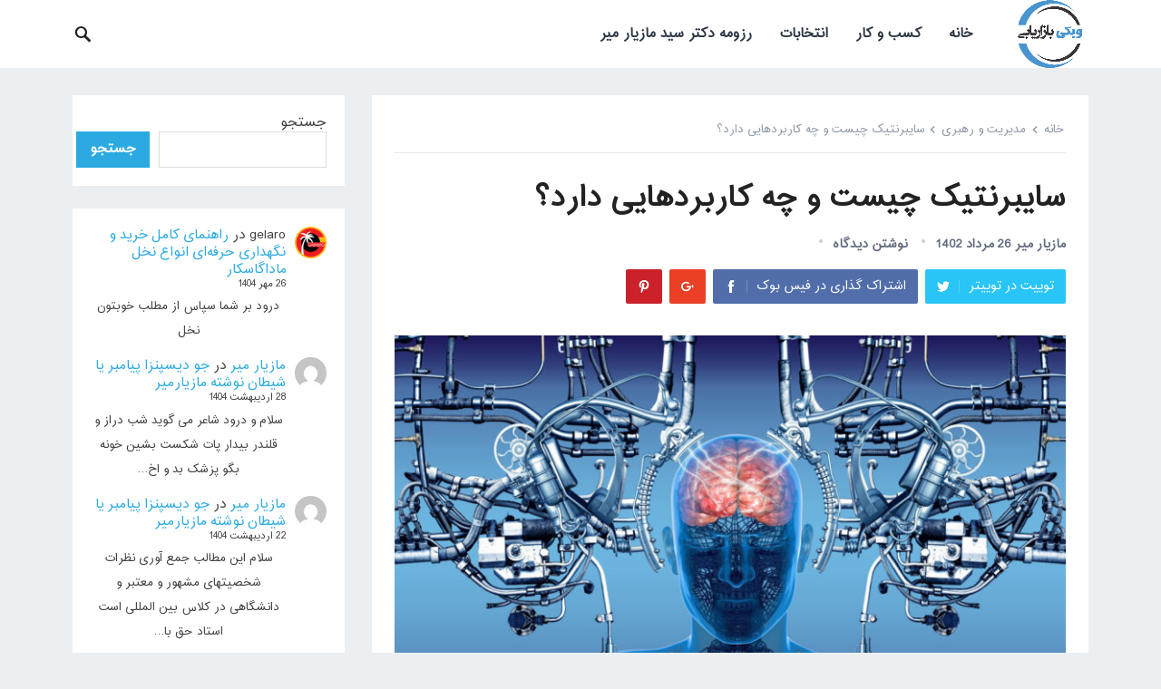

--- FILE ---
content_type: text/html; charset=UTF-8
request_url: https://wikibazaryabi.ir/%D8%B3%D8%A7%DB%8C%D8%A8%D8%B1%D9%86%D8%AA%DB%8C%DA%A9-%DA%86%DB%8C%D8%B3%D8%AA-%D9%88-%DA%86%D9%87-%DA%A9%D8%A7%D8%B1%D8%A8%D8%B1%D8%AF%D9%87%D8%A7%DB%8C%DB%8C-%D8%AF%D8%A7%D8%B1%D8%AF%D8%9F/
body_size: 12688
content:
<!DOCTYPE html><html dir="rtl" lang="fa-IR" prefix="og: https://ogp.me/ns#"><head><meta charset="UTF-8"><link rel="preconnect" href="https://fonts.gstatic.com/" crossorigin /><meta name="viewport" content="width=device-width, initial-scale=1"><meta http-equiv="X-UA-Compatible" content="IE=edge"><meta name="HandheldFriendly" content="true"><link rel="profile" href="http://gmpg.org/xfn/11"><title>سایبرنتیک چیست و چه کاربردهایی دارد؟ | ویکی بازاریابی</title><meta name="description" content="سایبرنتیک چیست و چه کاربردهایی دارد؟"/><meta name="robots" content="follow, index, max-snippet:-1, max-video-preview:-1, max-image-preview:large"/><link rel="canonical" href="https://wikibazaryabi.ir/%d8%b3%d8%a7%db%8c%d8%a8%d8%b1%d9%86%d8%aa%db%8c%da%a9-%da%86%db%8c%d8%b3%d8%aa-%d9%88-%da%86%d9%87-%da%a9%d8%a7%d8%b1%d8%a8%d8%b1%d8%af%d9%87%d8%a7%db%8c%db%8c-%d8%af%d8%a7%d8%b1%d8%af%d8%9f/" /><meta property="og:locale" content="fa_IR" /><meta property="og:type" content="article" /><meta property="og:title" content="سایبرنتیک چیست و چه کاربردهایی دارد؟ | ویکی بازاریابی" /><meta property="og:description" content="سایبرنتیک چیست و چه کاربردهایی دارد؟" /><meta property="og:url" content="https://wikibazaryabi.ir/%d8%b3%d8%a7%db%8c%d8%a8%d8%b1%d9%86%d8%aa%db%8c%da%a9-%da%86%db%8c%d8%b3%d8%aa-%d9%88-%da%86%d9%87-%da%a9%d8%a7%d8%b1%d8%a8%d8%b1%d8%af%d9%87%d8%a7%db%8c%db%8c-%d8%af%d8%a7%d8%b1%d8%af%d8%9f/" /><meta property="og:site_name" content="ویکی بازاریابی" /><meta property="article:tag" content="سایبر" /><meta property="article:tag" content="سایبرنتیک" /><meta property="article:tag" content="سایبرنتیک چیست و چه کاربردهای دارد؟" /><meta property="article:section" content="مدیریت و رهبری" /><meta property="og:image" content="https://wikibazaryabi.ir/wp-content/uploads/2022/12/0brxo2sxdej9.jpeg" /><meta property="og:image:secure_url" content="https://wikibazaryabi.ir/wp-content/uploads/2022/12/0brxo2sxdej9.jpeg" /><meta property="og:image:width" content="2000" /><meta property="og:image:height" content="1333" /><meta property="og:image:alt" content="سایبرنتیک چیست و چه کاربردهایی دارد؟" /><meta property="og:image:type" content="image/jpeg" /><meta property="article:published_time" content="2023-08-17T12:35:06+00:00" /><meta name="twitter:card" content="summary_large_image" /><meta name="twitter:title" content="سایبرنتیک چیست و چه کاربردهایی دارد؟ | ویکی بازاریابی" /><meta name="twitter:description" content="سایبرنتیک چیست و چه کاربردهایی دارد؟" /><meta name="twitter:image" content="https://wikibazaryabi.ir/wp-content/uploads/2022/12/0brxo2sxdej9.jpeg" /><meta name="twitter:label1" content="نویسنده" /><meta name="twitter:data1" content="مازیار میر" /><meta name="twitter:label2" content="زمان خواندن" /><meta name="twitter:data2" content="2 دقیقه" /> <script type="application/ld+json" class="rank-math-schema-pro">{"@context":"https://schema.org","@graph":[{"@type":"Organization","@id":"https://wikibazaryabi.ir/#organization","name":"\u0648\u06cc\u06a9\u06cc \u0628\u0627\u0632\u0627\u0631\u06cc\u0627\u0628\u06cc","url":"https://wikibazaryabi.ir","logo":{"@type":"ImageObject","@id":"https://wikibazaryabi.ir/#logo","url":"https://wikibazaryabi.ir/wp-content/uploads/2023/10/512512\u0648\u06cc\u06a9\u06cc-\u0628\u0627\u0632\u0627\u0631\u06cc\u0627\u0628\u06cc.png","contentUrl":"https://wikibazaryabi.ir/wp-content/uploads/2023/10/512512\u0648\u06cc\u06a9\u06cc-\u0628\u0627\u0632\u0627\u0631\u06cc\u0627\u0628\u06cc.png","caption":"\u0648\u06cc\u06a9\u06cc \u0628\u0627\u0632\u0627\u0631\u06cc\u0627\u0628\u06cc","inLanguage":"fa-IR","width":"512","height":"512"}},{"@type":"WebSite","@id":"https://wikibazaryabi.ir/#website","url":"https://wikibazaryabi.ir","name":"\u0648\u06cc\u06a9\u06cc \u0628\u0627\u0632\u0627\u0631\u06cc\u0627\u0628\u06cc","alternateName":"\u0648\u06cc\u06a9\u06cc \u0628\u0627\u0632\u0627\u0631","publisher":{"@id":"https://wikibazaryabi.ir/#organization"},"inLanguage":"fa-IR"},{"@type":"ImageObject","@id":"https://wikibazaryabi.ir/wp-content/uploads/2022/12/0brxo2sxdej9.jpeg","url":"https://wikibazaryabi.ir/wp-content/uploads/2022/12/0brxo2sxdej9.jpeg","width":"2000","height":"1333","caption":"\u0633\u0627\u06cc\u0628\u0631\u0646\u062a\u06cc\u06a9 \u0686\u06cc\u0633\u062a \u0648 \u0686\u0647 \u06a9\u0627\u0631\u0628\u0631\u062f\u0647\u0627\u06cc\u06cc \u062f\u0627\u0631\u062f\u061f","inLanguage":"fa-IR"},{"@type":"WebPage","@id":"https://wikibazaryabi.ir/%d8%b3%d8%a7%db%8c%d8%a8%d8%b1%d9%86%d8%aa%db%8c%da%a9-%da%86%db%8c%d8%b3%d8%aa-%d9%88-%da%86%d9%87-%da%a9%d8%a7%d8%b1%d8%a8%d8%b1%d8%af%d9%87%d8%a7%db%8c%db%8c-%d8%af%d8%a7%d8%b1%d8%af%d8%9f/#webpage","url":"https://wikibazaryabi.ir/%d8%b3%d8%a7%db%8c%d8%a8%d8%b1%d9%86%d8%aa%db%8c%da%a9-%da%86%db%8c%d8%b3%d8%aa-%d9%88-%da%86%d9%87-%da%a9%d8%a7%d8%b1%d8%a8%d8%b1%d8%af%d9%87%d8%a7%db%8c%db%8c-%d8%af%d8%a7%d8%b1%d8%af%d8%9f/","name":"\u0633\u0627\u06cc\u0628\u0631\u0646\u062a\u06cc\u06a9 \u0686\u06cc\u0633\u062a \u0648 \u0686\u0647 \u06a9\u0627\u0631\u0628\u0631\u062f\u0647\u0627\u06cc\u06cc \u062f\u0627\u0631\u062f\u061f | \u0648\u06cc\u06a9\u06cc \u0628\u0627\u0632\u0627\u0631\u06cc\u0627\u0628\u06cc","datePublished":"2023-08-17T16:05:06+03:30","dateModified":"2023-08-17T16:05:06+03:30","isPartOf":{"@id":"https://wikibazaryabi.ir/#website"},"primaryImageOfPage":{"@id":"https://wikibazaryabi.ir/wp-content/uploads/2022/12/0brxo2sxdej9.jpeg"},"inLanguage":"fa-IR"},{"@type":"Person","@id":"https://wikibazaryabi.ir/author/dr-mazyarmir/","name":"\u0645\u0627\u0632\u06cc\u0627\u0631 \u0645\u06cc\u0631","url":"https://wikibazaryabi.ir/author/dr-mazyarmir/","image":{"@type":"ImageObject","@id":"https://secure.gravatar.com/avatar/9dd7d0ab88b6a106fb1723c4c8fc512c7117dcf4f07ae007c2c67cdf5fb1e384?s=96&amp;d=mm&amp;r=g","url":"https://secure.gravatar.com/avatar/9dd7d0ab88b6a106fb1723c4c8fc512c7117dcf4f07ae007c2c67cdf5fb1e384?s=96&amp;d=mm&amp;r=g","caption":"\u0645\u0627\u0632\u06cc\u0627\u0631 \u0645\u06cc\u0631","inLanguage":"fa-IR"},"sameAs":["https://mazyarmir.com"],"worksFor":{"@id":"https://wikibazaryabi.ir/#organization"}},{"@type":"NewsArticle","headline":"\u0633\u0627\u06cc\u0628\u0631\u0646\u062a\u06cc\u06a9 \u0686\u06cc\u0633\u062a \u0648 \u0686\u0647 \u06a9\u0627\u0631\u0628\u0631\u062f\u0647\u0627\u06cc\u06cc \u062f\u0627\u0631\u062f\u061f | \u0648\u06cc\u06a9\u06cc \u0628\u0627\u0632\u0627\u0631\u06cc\u0627\u0628\u06cc","datePublished":"2023-08-17T16:05:06+03:30","dateModified":"2023-08-17T16:05:06+03:30","articleSection":"\u0645\u062f\u06cc\u0631\u06cc\u062a \u0648 \u0631\u0647\u0628\u0631\u06cc","author":{"@id":"https://wikibazaryabi.ir/author/dr-mazyarmir/","name":"\u0645\u0627\u0632\u06cc\u0627\u0631 \u0645\u06cc\u0631"},"publisher":{"@id":"https://wikibazaryabi.ir/#organization"},"description":"\u0633\u0627\u06cc\u0628\u0631\u0646\u062a\u06cc\u06a9 \u0686\u06cc\u0633\u062a \u0648 \u0686\u0647 \u06a9\u0627\u0631\u0628\u0631\u062f\u0647\u0627\u06cc\u06cc \u062f\u0627\u0631\u062f\u061f","copyrightYear":"1402","copyrightHolder":{"@id":"https://wikibazaryabi.ir/#organization"},"name":"\u0633\u0627\u06cc\u0628\u0631\u0646\u062a\u06cc\u06a9 \u0686\u06cc\u0633\u062a \u0648 \u0686\u0647 \u06a9\u0627\u0631\u0628\u0631\u062f\u0647\u0627\u06cc\u06cc \u062f\u0627\u0631\u062f\u061f | \u0648\u06cc\u06a9\u06cc \u0628\u0627\u0632\u0627\u0631\u06cc\u0627\u0628\u06cc","@id":"https://wikibazaryabi.ir/%d8%b3%d8%a7%db%8c%d8%a8%d8%b1%d9%86%d8%aa%db%8c%da%a9-%da%86%db%8c%d8%b3%d8%aa-%d9%88-%da%86%d9%87-%da%a9%d8%a7%d8%b1%d8%a8%d8%b1%d8%af%d9%87%d8%a7%db%8c%db%8c-%d8%af%d8%a7%d8%b1%d8%af%d8%9f/#richSnippet","isPartOf":{"@id":"https://wikibazaryabi.ir/%d8%b3%d8%a7%db%8c%d8%a8%d8%b1%d9%86%d8%aa%db%8c%da%a9-%da%86%db%8c%d8%b3%d8%aa-%d9%88-%da%86%d9%87-%da%a9%d8%a7%d8%b1%d8%a8%d8%b1%d8%af%d9%87%d8%a7%db%8c%db%8c-%d8%af%d8%a7%d8%b1%d8%af%d8%9f/#webpage"},"image":{"@id":"https://wikibazaryabi.ir/wp-content/uploads/2022/12/0brxo2sxdej9.jpeg"},"inLanguage":"fa-IR","mainEntityOfPage":{"@id":"https://wikibazaryabi.ir/%d8%b3%d8%a7%db%8c%d8%a8%d8%b1%d9%86%d8%aa%db%8c%da%a9-%da%86%db%8c%d8%b3%d8%aa-%d9%88-%da%86%d9%87-%da%a9%d8%a7%d8%b1%d8%a8%d8%b1%d8%af%d9%87%d8%a7%db%8c%db%8c-%d8%af%d8%a7%d8%b1%d8%af%d8%9f/#webpage"}}]}</script> <link rel='dns-prefetch' href='//fonts.googleapis.com' /><link rel="alternate" type="application/rss+xml" title="ویکی بازاریابی &raquo; خوراک" href="https://wikibazaryabi.ir/feed/" /><link rel="alternate" type="application/rss+xml" title="ویکی بازاریابی &raquo; خوراک دیدگاه‌ها" href="https://wikibazaryabi.ir/comments/feed/" /><link rel="alternate" type="application/rss+xml" title="ویکی بازاریابی &raquo; سایبرنتیک چیست و چه کاربردهایی دارد؟ خوراک دیدگاه‌ها" href="https://wikibazaryabi.ir/%d8%b3%d8%a7%db%8c%d8%a8%d8%b1%d9%86%d8%aa%db%8c%da%a9-%da%86%db%8c%d8%b3%d8%aa-%d9%88-%da%86%d9%87-%da%a9%d8%a7%d8%b1%d8%a8%d8%b1%d8%af%d9%87%d8%a7%db%8c%db%8c-%d8%af%d8%a7%d8%b1%d8%af%d8%9f/feed/" /><link rel="alternate" title="oEmbed (JSON)" type="application/json+oembed" href="https://wikibazaryabi.ir/wp-json/oembed/1.0/embed?url=https%3A%2F%2Fwikibazaryabi.ir%2F%25d8%25b3%25d8%25a7%25db%258c%25d8%25a8%25d8%25b1%25d9%2586%25d8%25aa%25db%258c%25da%25a9-%25da%2586%25db%258c%25d8%25b3%25d8%25aa-%25d9%2588-%25da%2586%25d9%2587-%25da%25a9%25d8%25a7%25d8%25b1%25d8%25a8%25d8%25b1%25d8%25af%25d9%2587%25d8%25a7%25db%258c%25db%258c-%25d8%25af%25d8%25a7%25d8%25b1%25d8%25af%25d8%259f%2F" /><link rel="alternate" title="oEmbed (XML)" type="text/xml+oembed" href="https://wikibazaryabi.ir/wp-json/oembed/1.0/embed?url=https%3A%2F%2Fwikibazaryabi.ir%2F%25d8%25b3%25d8%25a7%25db%258c%25d8%25a8%25d8%25b1%25d9%2586%25d8%25aa%25db%258c%25da%25a9-%25da%2586%25db%258c%25d8%25b3%25d8%25aa-%25d9%2588-%25da%2586%25d9%2587-%25da%25a9%25d8%25a7%25d8%25b1%25d8%25a8%25d8%25b1%25d8%25af%25d9%2587%25d8%25a7%25db%258c%25db%258c-%25d8%25af%25d8%25a7%25d8%25b1%25d8%25af%25d8%259f%2F&#038;format=xml" /> <script src="[data-uri]" defer></script><script data-optimized="1" src="https://wikibazaryabi.ir/wp-content/plugins/litespeed-cache/assets/js/webfontloader.min.js" defer></script><link data-optimized="2" rel="stylesheet" href="https://wikibazaryabi.ir/wp-content/litespeed/css/c5fc863d3de2a33f5fa59c7795525839.css?ver=257f9" /> <script type="text/javascript" src="https://wikibazaryabi.ir/wp-includes/js/jquery/jquery.min.js" id="jquery-core-js"></script> <link rel="https://api.w.org/" href="https://wikibazaryabi.ir/wp-json/" /><link rel="alternate" title="JSON" type="application/json" href="https://wikibazaryabi.ir/wp-json/wp/v2/posts/97346" /><link rel="EditURI" type="application/rsd+xml" title="RSD" href="https://wikibazaryabi.ir/xmlrpc.php?rsd" /><meta name="generator" content="WordPress 6.9" /><link rel='shortlink' href='https://wikibazaryabi.ir/?p=97346' /><link rel="pingback" href="https://wikibazaryabi.ir/xmlrpc.php"><link rel="icon" href="https://wikibazaryabi.ir/wp-content/uploads/2023/10/cropped-512512ویکی-بازاریابی-32x32.png" sizes="32x32" /><link rel="icon" href="https://wikibazaryabi.ir/wp-content/uploads/2023/10/cropped-512512ویکی-بازاریابی-192x192.png" sizes="192x192" /><link rel="apple-touch-icon" href="https://wikibazaryabi.ir/wp-content/uploads/2023/10/cropped-512512ویکی-بازاریابی-180x180.png" /><meta name="msapplication-TileImage" content="https://wikibazaryabi.ir/wp-content/uploads/2023/10/cropped-512512ویکی-بازاریابی-270x270.png" /></head><body class="rtl wp-singular post-template-default single single-post postid-97346 single-format-standard wp-custom-logo wp-theme-revenue-pro12 group-blog"><div id="page" class="site"><header id="masthead" class="site-header clear"><div class="container"><div class="site-branding"><div id="logo">
<span class="helper"></span>
<a href="https://wikibazaryabi.ir/" rel="home" data-wpel-link="internal">
<img src="https://wikibazaryabi.ir/wp-content/uploads/2023/10/cropped-512512ویکی-بازاریابی.png" alt=""/>
</a></div></div><nav id="primary-nav" class="primary-navigation"><div class="menu-%d9%88%db%8c%da%a9%db%8c-%d9%85%d9%86%d9%88-%d8%a7%d8%b5%d9%84%db%8c-container"><ul id="primary-menu" class="sf-menu"><li id="menu-item-129137" class="menu-item menu-item-type-post_type menu-item-object-page menu-item-129137"><a href="https://wikibazaryabi.ir/%d9%88%db%8c%da%a9%db%8c-%d8%a8%d8%a7%d8%b2%d8%a7%d8%b1%db%8c%d8%a7%d8%a8%db%8c-2/" data-wpel-link="internal">خانه</a></li><li id="menu-item-129224" class="menu-item menu-item-type-taxonomy menu-item-object-category menu-item-129224"><a href="https://wikibazaryabi.ir/business/" data-wpel-link="internal">کسب و کار</a></li><li id="menu-item-129321" class="menu-item menu-item-type-taxonomy menu-item-object-category menu-item-129321"><a href="https://wikibazaryabi.ir/%d8%a7%d9%86%d8%aa%d8%ae%d8%a7%d8%a8%d8%a7%d8%aa/" data-wpel-link="internal">انتخابات</a></li><li id="menu-item-129320" class="menu-item menu-item-type-post_type menu-item-object-post menu-item-129320"><a href="https://wikibazaryabi.ir/%d8%b1%d8%b2%d9%88%d9%85%d9%87-%d8%af%da%a9%d8%aa%d8%b1-%d8%b3%db%8c%d8%af-%d9%85%d8%a7%d8%b2%db%8c%d8%a7%d8%b1-%d9%85%db%8c%d8%b1-2/" data-wpel-link="internal">رزومه دکتر سید مازیار میر</a></li></ul></div></nav><div id="slick-mobile-menu"></div>
<span class="search-icon">
<span class="genericon genericon-search"></span>
<span class="genericon genericon-close"></span>
</span><div class="header-search"><form id="searchform" method="get" action="https://wikibazaryabi.ir/">
<input type="search" name="s" class="search-input" placeholder="Search for..." autocomplete="off">
<button type="submit" class="search-submit">جستجو</button></form></div></div></header><div class="header-space"></div><div id="content" class="site-content container clear"><div id="primary" class="content-area"><main id="main" class="site-main" ><article id="post-97346" class="post-97346 post type-post status-publish format-standard has-post-thumbnail hentry category-1442 tag-12581 tag-12582 tag-12583"><div class="breadcrumbs">
<span class="breadcrumbs-nav">
<a href="https://wikibazaryabi.ir" data-wpel-link="internal">خانه</a>
<span class="post-category"><a href="https://wikibazaryabi.ir/%d9%85%d8%af%db%8c%d8%b1%db%8c%d8%aa-%d9%88-%d8%b1%d9%87%d8%a8%d8%b1%db%8c/" title="مشاهده همه مطالب در مدیریت و رهبری" data-wpel-link="internal">مدیریت و رهبری</a> </span>
<span class="post-title">سایبرنتیک چیست و چه کاربردهایی دارد؟</span>
</span></div><header class="entry-header"><h1 class="entry-title">سایبرنتیک چیست و چه کاربردهایی دارد؟</h1><div class="entry-meta"><span class="entry-author"><a href="https://wikibazaryabi.ir/author/dr-mazyarmir/" title="ارسال شده توسط مازیار میر" rel="author" data-wpel-link="internal">مازیار میر</a></span>
<span class="entry-date">26 مرداد 1402</span>
<span class="entry-comment"><a href="https://wikibazaryabi.ir/%d8%b3%d8%a7%db%8c%d8%a8%d8%b1%d9%86%d8%aa%db%8c%da%a9-%da%86%db%8c%d8%b3%d8%aa-%d9%88-%da%86%d9%87-%da%a9%d8%a7%d8%b1%d8%a8%d8%b1%d8%af%d9%87%d8%a7%db%8c%db%8c-%d8%af%d8%a7%d8%b1%d8%af%d8%9f/#respond" class="comments-link" data-wpel-link="internal">نوشتن دیدگاه</a></span></div>
<span class="entry-share clear">
<a class="twitter social-twitter" href="https://twitter.com/intent/tweet?text=%D8%B3%D8%A7%DB%8C%D8%A8%D8%B1%D9%86%D8%AA%DB%8C%DA%A9+%DA%86%DB%8C%D8%B3%D8%AA+%D9%88+%DA%86%D9%87+%DA%A9%D8%A7%D8%B1%D8%A8%D8%B1%D8%AF%D9%87%D8%A7%DB%8C%DB%8C+%D8%AF%D8%A7%D8%B1%D8%AF%D8%9F&amp;url=https%3A%2F%2Fwikibazaryabi.ir%2F%25d8%25b3%25d8%25a7%25db%258c%25d8%25a8%25d8%25b1%25d9%2586%25d8%25aa%25db%258c%25da%25a9-%25da%2586%25db%258c%25d8%25b3%25d8%25aa-%25d9%2588-%25da%2586%25d9%2587-%25da%25a9%25d8%25a7%25d8%25b1%25d8%25a8%25d8%25b1%25d8%25af%25d9%2587%25d8%25a7%25db%258c%25db%258c-%25d8%25af%25d8%25a7%25d8%25b1%25d8%25af%25d8%259f%2F" target="_blank" data-wpel-link="external" rel="external noopener noreferrer"><img src="https://wikibazaryabi.ir/wp-content/themes/revenue-pro1.2/assets/img/icon-twitter-white.png" alt="Twitter"><span>توییت در توییتر</span></a><a class="facebook social-facebook" href="https://www.facebook.com/sharer/sharer.php?u=https%3A%2F%2Fwikibazaryabi.ir%2F%25d8%25b3%25d8%25a7%25db%258c%25d8%25a8%25d8%25b1%25d9%2586%25d8%25aa%25db%258c%25da%25a9-%25da%2586%25db%258c%25d8%25b3%25d8%25aa-%25d9%2588-%25da%2586%25d9%2587-%25da%25a9%25d8%25a7%25d8%25b1%25d8%25a8%25d8%25b1%25d8%25af%25d9%2587%25d8%25a7%25db%258c%25db%258c-%25d8%25af%25d8%25a7%25d8%25b1%25d8%25af%25d8%259f%2F" target="_blank" data-wpel-link="external" rel="external noopener noreferrer"><img src="https://wikibazaryabi.ir/wp-content/themes/revenue-pro1.2/assets/img/icon-facebook-white.png" alt="Facebook"><span>اشتراک گذاری در فیس بوک</span></a><a class="google-plus social-google-plus" href="https://plus.google.com/share?url=https%3A%2F%2Fwikibazaryabi.ir%2F%25d8%25b3%25d8%25a7%25db%258c%25d8%25a8%25d8%25b1%25d9%2586%25d8%25aa%25db%258c%25da%25a9-%25da%2586%25db%258c%25d8%25b3%25d8%25aa-%25d9%2588-%25da%2586%25d9%2587-%25da%25a9%25d8%25a7%25d8%25b1%25d8%25a8%25d8%25b1%25d8%25af%25d9%2587%25d8%25a7%25db%258c%25db%258c-%25d8%25af%25d8%25a7%25d8%25b1%25d8%25af%25d8%259f%2F" target="_blank" data-wpel-link="external" rel="external noopener noreferrer"><img src="https://wikibazaryabi.ir/wp-content/themes/revenue-pro1.2/assets/img/icon-google-plus-white.png" alt="Google+"><span>Google+</span></a><a class="pinterest social-pinterest" href="https://pinterest.com/pin/create/button/?url=https%3A%2F%2Fwikibazaryabi.ir%2F%25d8%25b3%25d8%25a7%25db%258c%25d8%25a8%25d8%25b1%25d9%2586%25d8%25aa%25db%258c%25da%25a9-%25da%2586%25db%258c%25d8%25b3%25d8%25aa-%25d9%2588-%25da%2586%25d9%2587-%25da%25a9%25d8%25a7%25d8%25b1%25d8%25a8%25d8%25b1%25d8%25af%25d9%2587%25d8%25a7%25db%258c%25db%258c-%25d8%25af%25d8%25a7%25d8%25b1%25d8%25af%25d8%259f%2F&amp;media=https%3A%2F%2Fwikibazaryabi.ir%2Fwp-content%2Fuploads%2F2022%2F12%2F0brxo2sxdej9.jpeg" target="_blank" data-wpel-link="external" rel="external noopener noreferrer"><img src="https://wikibazaryabi.ir/wp-content/themes/revenue-pro1.2/assets/img/icon-pinterest-white.png" alt="Pinterest"><span>Pinterest</span></a></span></header><div class="entry-content">
<img width="621" height="414" src="https://wikibazaryabi.ir/wp-content/uploads/2022/12/0brxo2sxdej9.jpeg" class="attachment-single_thumb size-single_thumb wp-post-image" alt="سایبرنتیک چیست و چه کاربردهایی دارد؟" decoding="async" fetchpriority="high" srcset="https://wikibazaryabi.ir/wp-content/uploads/2022/12/0brxo2sxdej9.jpeg 2000w, https://wikibazaryabi.ir/wp-content/uploads/2022/12/0brxo2sxdej9-300x200.jpeg 300w, https://wikibazaryabi.ir/wp-content/uploads/2022/12/0brxo2sxdej9-1024x682.jpeg 1024w, https://wikibazaryabi.ir/wp-content/uploads/2022/12/0brxo2sxdej9-768x512.jpeg 768w, https://wikibazaryabi.ir/wp-content/uploads/2022/12/0brxo2sxdej9-1536x1024.jpeg 1536w" sizes="(max-width: 621px) 100vw, 621px" title="سایبرنتیک چیست و چه کاربردهایی دارد؟ 1"><header class=\"header-container header-chrome\"><div class=\"minerva-header\"><h1 class=\"branding-box\">سایبرنتیک چیست و چه کاربردهایی دارد؟</h1><div></div></div></header><div id=\"bodyContent\" class=\"content\"><div id=\"mw-content-text\" class=\"mw-body-content mw-content-rtl\" dir=\"rtl\" lang=\"fa\"><div class=\"mw-parser-output\"><section id=\"mf-section-0\" class=\"mf-section-0\">بعنوان بک مشاور تخصصی کسب و کار به شدت معتقدم باید اگاهی های خود را پیوسته افزایش دهیم . تا اولا کمتر فریب بخوریم و ثانیا</section><section></section><section class=\"mf-section-0\">در تفکرات خود دچار انحراف از مسیر نشویم.در فرهنگ ارتباطات یا علم ر<b>ایانیک و یا </b><b>سایبرنتیک</b> و یا به روایتی دیگر <b>فرمانیک </b></section><section></section><section></section><section class=\"mf-section-0\"><b>یا</b>&#8230;<span lang=\"en\" title=\"متن به زبان انگلیسی\"><bdi>Cybernetics </bdi></span><span lang=\"en\" title=\"متن به زبان انگلیسی\"><bdi>  </bdi></span> را نظریه‌ای ارزیابی می کنم  که مناسبات انسان و ماشین، و مناسبات ماشین‌ها با یکدیگر را تبیین می‌کند. این</section><section></section><section class=\"mf-section-0\">نظریه را نوربرت وینر در سال ۱۹۴۸ مطرح کرده‌ اند &#8230;. دوستان و سروران گرانسنگ نظریه است تیوری اثبات شده علمی یا وحدت رویه</section><section></section><section class=\"mf-section-0\">حقوقی و یا وحی منزل اساسا نلوده و نیست و قدمت ان می تواند بیشتر این امر را تداعی کند که مانند هزاران تئوری مردود دیگر از</section><section></section><section class=\"mf-section-0\">حقیقت فاصله داشته باشد.شاید بد نباشد نگاهی به داستان سایبرنتیک داشته باشیم.</section><section></section><section id=\"content-collapsible-block-0\" class=\"mf-section-1 collapsible-block open-block\">زمینهٔ گستردهٔ سیبرنتیک به صورت مطالعات بین رشته‌ها و از طریق به‌هم وصل‌کردن زمینه‌های متعدد و گوناگونی همچون سیستم‌های</section><section></section><section class=\"mf-section-1 collapsible-block open-block\">کنترل، نظریهٔ شبکه‌های الکتریکی، منطق ریاضی، پایداری سیستم‌های زیست‌شناسی، پایداری سیستم‌های مهندسی، و علوم</section><section></section><section class=\"mf-section-1 collapsible-block open-block\">اعصاب در طی سال‌های دههٔ ۱۹۴۰ آغاز گردید. با گسترش‌های بعدی، میدان‌های علمی دیگری نظیر سیستم‌های</section><section></section><section class=\"mf-section-1 collapsible-block open-block\">اجتماعی، مردم‌شناسی، نظریه عمومی سیستم‌ها، روان‌شناسی، و معماری و طراحی نیز به آغوش سیبرنتیک درآمدند و باید اذعان</section><section></section><section class=\"mf-section-1 collapsible-block open-block\">کرد گستردگی زیاد این موارد فهم انرادبسیار پیچیده و سخت نموده است .</section><section></section><div class=\"mw-ui-icon mw-ui-icon-mf-expand indicator mw-ui-icon-flush-left mw-ui-icon-small mf-mw-ui-icon-rotate-flip\"></div><h2 class=\"section-heading collapsible-heading open-block\"><span id=\".D8.AA.D8.AD.D9.84.DB.8C.D9.84_.D8.B3.D8.A7.DB.8C.D8.A8.D8.B1.D9.86.D8.AA.DB.8C.DA.A9_.D9.86.D8.B8.D8.A7.D9.85.E2.80.8C.D9.87.D8.A7.DB.8C_.D8.B3.DB.8C.D8.A7.D8.B3.DB.8C\"></span><span id=\"تحلیل_سایبرنتیک_نظام‌های_سیاسی\" class=\"mw-headline\" tabindex=\"0\" role=\"button\" aria-controls=\"content-collapsible-block-1\" aria-expanded=\"true\">تحلیل سایبرنتیک نظام‌های بزرگ سیاسی جهان</span></h2><section id=\"content-collapsible-block-1\" class=\"mf-section-2 collapsible-block open-block\">بر این اساس نظام های سیاسی جهان  اطلاعات را دریافت می‌کنند و آنها را به دقت اولا تفسیر و دوم تنظیم و سوم تبیین می‌کند و بر اساس همیین موارد گسسته و یا ناپیوسته صدام به کویت و بوش به عراق و یا حمله به برجهای دوقلو صورت می گیرد و یا به نظر می رسد چنین مواردی را باید متصور بود‌بعنوان یک مشاور کسب و کار باید تداوم نظام ها و مخصوصا نظام سیاسی به میزان قدرت و میزان کنترل مستقیم و غیر مستقیم بر اطلاعات قلمداد شود و لاغیرباید اذعان نمود که سیستم برای تضمین تداوم خود باید حداقل در گام نخست سه مدل از اطلاعات را جمع آوری و تلخیص نماید که به شرح زیر است :اول در باره درون و برون ممالک و کشورهادوم  جمع آوری و تلخیص اطلاعات دربارهٔ تاریخ و گذشته هاسوم شماسایی دقیق جز به جز و در نهایت عملکرد ها و یا به عبارت ساده تر مکانیسم بازخوردها&#8230;&#8230;</p><p style=\"text-align: center;\">سایبرنتیک چیست و چه کاربردهایی دارد؟</p></section><p><a href="\&quot;https://www.mazyarmir.com/\&quot;" data-wpel-link="internal">مازیار میر</a></p></div></div></div><p>&nbsp;</p></div><div class="entry-tags"><span class="tag-links"> <a href="https://wikibazaryabi.ir/tag/%d8%b3%d8%a7%db%8c%d8%a8%d8%b1/" rel="tag" data-wpel-link="internal">سایبر</a> <a href="https://wikibazaryabi.ir/tag/%d8%b3%d8%a7%db%8c%d8%a8%d8%b1%d9%86%d8%aa%db%8c%da%a9/" rel="tag" data-wpel-link="internal">سایبرنتیک</a> <a href="https://wikibazaryabi.ir/tag/%d8%b3%d8%a7%db%8c%d8%a8%d8%b1%d9%86%d8%aa%db%8c%da%a9-%da%86%db%8c%d8%b3%d8%aa-%d9%88-%da%86%d9%87-%da%a9%d8%a7%d8%b1%d8%a8%d8%b1%d8%af%d9%87%d8%a7%db%8c-%d8%af%d8%a7%d8%b1%d8%af%d8%9f/" rel="tag" data-wpel-link="internal">سایبرنتیک چیست و چه کاربردهای دارد؟</a></span></div></article><div class="entry-footer"><div class="share-icons">
<span class="entry-share clear">
<a class="twitter social-twitter" href="https://twitter.com/intent/tweet?text=%D8%B3%D8%A7%DB%8C%D8%A8%D8%B1%D9%86%D8%AA%DB%8C%DA%A9+%DA%86%DB%8C%D8%B3%D8%AA+%D9%88+%DA%86%D9%87+%DA%A9%D8%A7%D8%B1%D8%A8%D8%B1%D8%AF%D9%87%D8%A7%DB%8C%DB%8C+%D8%AF%D8%A7%D8%B1%D8%AF%D8%9F&amp;url=https%3A%2F%2Fwikibazaryabi.ir%2F%25d8%25b3%25d8%25a7%25db%258c%25d8%25a8%25d8%25b1%25d9%2586%25d8%25aa%25db%258c%25da%25a9-%25da%2586%25db%258c%25d8%25b3%25d8%25aa-%25d9%2588-%25da%2586%25d9%2587-%25da%25a9%25d8%25a7%25d8%25b1%25d8%25a8%25d8%25b1%25d8%25af%25d9%2587%25d8%25a7%25db%258c%25db%258c-%25d8%25af%25d8%25a7%25d8%25b1%25d8%25af%25d8%259f%2F" target="_blank" data-wpel-link="external" rel="external noopener noreferrer"><img src="https://wikibazaryabi.ir/wp-content/themes/revenue-pro1.2/assets/img/icon-twitter-white.png" alt="Twitter"><span>توییت در توییتر</span></a><a class="facebook social-facebook" href="https://www.facebook.com/sharer/sharer.php?u=https%3A%2F%2Fwikibazaryabi.ir%2F%25d8%25b3%25d8%25a7%25db%258c%25d8%25a8%25d8%25b1%25d9%2586%25d8%25aa%25db%258c%25da%25a9-%25da%2586%25db%258c%25d8%25b3%25d8%25aa-%25d9%2588-%25da%2586%25d9%2587-%25da%25a9%25d8%25a7%25d8%25b1%25d8%25a8%25d8%25b1%25d8%25af%25d9%2587%25d8%25a7%25db%258c%25db%258c-%25d8%25af%25d8%25a7%25d8%25b1%25d8%25af%25d8%259f%2F" target="_blank" data-wpel-link="external" rel="external noopener noreferrer"><img src="https://wikibazaryabi.ir/wp-content/themes/revenue-pro1.2/assets/img/icon-facebook-white.png" alt="Facebook"><span>اشتراک گذاری در فیس بوک</span></a><a class="google-plus social-google-plus" href="https://plus.google.com/share?url=https%3A%2F%2Fwikibazaryabi.ir%2F%25d8%25b3%25d8%25a7%25db%258c%25d8%25a8%25d8%25b1%25d9%2586%25d8%25aa%25db%258c%25da%25a9-%25da%2586%25db%258c%25d8%25b3%25d8%25aa-%25d9%2588-%25da%2586%25d9%2587-%25da%25a9%25d8%25a7%25d8%25b1%25d8%25a8%25d8%25b1%25d8%25af%25d9%2587%25d8%25a7%25db%258c%25db%258c-%25d8%25af%25d8%25a7%25d8%25b1%25d8%25af%25d8%259f%2F" target="_blank" data-wpel-link="external" rel="external noopener noreferrer"><img src="https://wikibazaryabi.ir/wp-content/themes/revenue-pro1.2/assets/img/icon-google-plus-white.png" alt="Google+"><span>Google+</span></a><a class="pinterest social-pinterest" href="https://pinterest.com/pin/create/button/?url=https%3A%2F%2Fwikibazaryabi.ir%2F%25d8%25b3%25d8%25a7%25db%258c%25d8%25a8%25d8%25b1%25d9%2586%25d8%25aa%25db%258c%25da%25a9-%25da%2586%25db%258c%25d8%25b3%25d8%25aa-%25d9%2588-%25da%2586%25d9%2587-%25da%25a9%25d8%25a7%25d8%25b1%25d8%25a8%25d8%25b1%25d8%25af%25d9%2587%25d8%25a7%25db%258c%25db%258c-%25d8%25af%25d8%25a7%25d8%25b1%25d8%25af%25d8%259f%2F&amp;media=https%3A%2F%2Fwikibazaryabi.ir%2Fwp-content%2Fuploads%2F2022%2F12%2F0brxo2sxdej9.jpeg" target="_blank" data-wpel-link="external" rel="external noopener noreferrer"><img src="https://wikibazaryabi.ir/wp-content/themes/revenue-pro1.2/assets/img/icon-pinterest-white.png" alt="Pinterest"><span>Pinterest</span></a></span></div></div><div class="entry-related clear"><h3>این مطالب رو هم پیشنهاد می‌کنیم ببینید</h3><div class="related-loop clear"><div class="hentry"><h2 class="entry-title"><a href="https://wikibazaryabi.ir/%d8%ac%d9%85%d8%b9%d8%a8%d9%86%d8%af%db%8c-%d9%88-%d9%be%d8%a7%db%8c%d8%a7%d9%86-%d9%85%d8%b0%d8%a7%da%a9%d8%b1%d9%87/" data-wpel-link="internal">کتاب استادی در مذاکره کتابی برای تمام فصول در هر مذاکره ای</a></h2></div><div class="hentry">
<a class="thumbnail-link" href="https://wikibazaryabi.ir/%d8%b1%d8%b2%d9%88%d9%85%d9%87-%d8%af%da%a9%d8%aa%d8%b1-%d8%b3%db%8c%d8%af-%d9%85%d8%a7%d8%b2%db%8c%d8%a7%d8%b1-%d9%85%db%8c%d8%b1/" data-wpel-link="internal"><div class="thumbnail-wrap"></div>
</a><h2 class="entry-title"><a href="https://wikibazaryabi.ir/%d8%b1%d8%b2%d9%88%d9%85%d9%87-%d8%af%da%a9%d8%aa%d8%b1-%d8%b3%db%8c%d8%af-%d9%85%d8%a7%d8%b2%db%8c%d8%a7%d8%b1-%d9%85%db%8c%d8%b1/" data-wpel-link="internal">رزومه دکتر مازیار میر</a></h2></div><div class="hentry last"><h2 class="entry-title"><a href="https://wikibazaryabi.ir/%d9%85%d9%87%d9%86%d8%af%d8%b3%db%8c-%d9%87%d8%b4%d8%aa%da%af-%d9%87%d8%a7%db%8c-%d8%a7%db%8c%d9%86%d8%b3%d8%aa%d8%a7%da%af%d8%b1%d8%a7%d9%85-%d9%86%d9%88%d8%b4%d8%aa%d9%87-%d9%85%d9%87%d9%86%d8%af/" data-wpel-link="internal">مهندسی هشتگ های اینستاگرام نوشته مهندس سید محمدامین حسینی</a></h2></div><div class="hentry"><h2 class="entry-title"><a href="https://wikibazaryabi.ir/%d9%87%d8%b4%d8%aa%da%af-%d9%87%d8%a7%db%8c-%d8%a8%d8%b1%d8%aa%d8%b1-%d8%a7%db%8c%d9%86%d8%b3%d8%aa%d8%a7%da%af%d8%b1%d8%a7%d9%85-%d8%af%d8%b1-%d8%b3%d8%a7%d9%84-2023-%d9%86%d9%88%d8%b4%d8%aa%d9%87/" data-wpel-link="internal">هشتگ های برتر اینستاگرام در سال 2023 نوشته مازیار میر مشاور عالی کسب و کار</a></h2></div><div class="hentry">
<a class="thumbnail-link" href="https://wikibazaryabi.ir/%d8%b1%d8%a7%d9%85%db%8c%d9%86-%d8%af%d9%84%d8%a7%d9%88%d8%b1%db%8c-%da%a9%d9%84%d8%a7%d9%87%d8%a8%d8%b1%d8%af%d8%a7%d8%b1-%d8%b4%db%8c%d8%a7%d8%af-%d9%88-%d9%81%d8%b1%db%8c%d8%a8%da%a9%d8%a7%d8%b1/" data-wpel-link="internal"><div class="thumbnail-wrap">
<img width="390" height="390" src="https://wikibazaryabi.ir/wp-content/uploads/2023/05/photo.webp" class="attachment-post_thumb size-post_thumb wp-post-image" alt="photo" decoding="async" srcset="https://wikibazaryabi.ir/wp-content/uploads/2023/05/photo.webp 390w, https://wikibazaryabi.ir/wp-content/uploads/2023/05/photo-300x300.webp 300w, https://wikibazaryabi.ir/wp-content/uploads/2023/05/photo-150x150.webp 150w" sizes="(max-width: 390px) 100vw, 390px" title="رامین دلاوری 2"></div>
</a><h2 class="entry-title"><a href="https://wikibazaryabi.ir/%d8%b1%d8%a7%d9%85%db%8c%d9%86-%d8%af%d9%84%d8%a7%d9%88%d8%b1%db%8c-%da%a9%d9%84%d8%a7%d9%87%d8%a8%d8%b1%d8%af%d8%a7%d8%b1-%d8%b4%db%8c%d8%a7%d8%af-%d9%88-%d9%81%d8%b1%db%8c%d8%a8%da%a9%d8%a7%d8%b1/" data-wpel-link="internal">رامین دلاوری</a></h2></div><div class="hentry last"><h2 class="entry-title"><a href="https://wikibazaryabi.ir/%d8%aa%d9%88-%d9%87%d9%85-%d9%85%db%8c%d8%aa%d9%88%d8%a7%d9%86%db%8c-%d8%af%d8%b1-%d8%a8%d8%a7%d8%b2%db%8c-%d8%a8%d8%a7%d8%b4%db%8c-%d8%a8%d8%a7%d9%88%d8%b1-%da%a9%d9%86-%d8%a8%d9%87-%d8%b1/" data-wpel-link="internal">بابک آذر مدیرعامل شرکت سمانا کیست؟</a></h2></div></div></div><div class="author-box clear">
<a href="https://wikibazaryabi.ir/author/dr-mazyarmir/" data-wpel-link="internal"><img alt='' src='https://secure.gravatar.com/avatar/9dd7d0ab88b6a106fb1723c4c8fc512c7117dcf4f07ae007c2c67cdf5fb1e384?s=120&#038;d=mm&#038;r=g' srcset='https://secure.gravatar.com/avatar/9dd7d0ab88b6a106fb1723c4c8fc512c7117dcf4f07ae007c2c67cdf5fb1e384?s=240&#038;d=mm&#038;r=g 2x' class='avatar avatar-120 photo' height='120' width='120' decoding='async'/></a><div class="author-meta"><h4 class="author-name">درباره نویسنده: <span><a href="https://wikibazaryabi.ir/author/dr-mazyarmir/" data-wpel-link="internal">مازیار میر</a></span></h4><div class="author-desc"></div></div></div><div id="comments" class="comments-area"><div id="respond" class="comment-respond"><h3 id="reply-title" class="comment-reply-title">دیدگاهتان را بنویسید <small><a rel="nofollow" id="cancel-comment-reply-link" href="/%D8%B3%D8%A7%DB%8C%D8%A8%D8%B1%D9%86%D8%AA%DB%8C%DA%A9-%DA%86%DB%8C%D8%B3%D8%AA-%D9%88-%DA%86%D9%87-%DA%A9%D8%A7%D8%B1%D8%A8%D8%B1%D8%AF%D9%87%D8%A7%DB%8C%DB%8C-%D8%AF%D8%A7%D8%B1%D8%AF%D8%9F/#respond" style="display:none;" data-wpel-link="internal">لغو پاسخ</a></small></h3><form action="https://wikibazaryabi.ir/wp-comments-post.php" method="post" id="commentform" class="comment-form"><p class="comment-notes"><span id="email-notes">نشانی ایمیل شما منتشر نخواهد شد.</span> <span class="required-field-message">بخش‌های موردنیاز علامت‌گذاری شده‌اند <span class="required">*</span></span></p><p class="comment-form-comment"><label for="comment">دیدگاه <span class="required">*</span></label><textarea autocomplete="new-password"  id="fcc7e358d0"  name="fcc7e358d0"   cols="45" rows="8" maxlength="65525" required></textarea><textarea id="comment" aria-label="hp-comment" aria-hidden="true" name="comment" autocomplete="new-password" style="padding:0 !important;clip:rect(1px, 1px, 1px, 1px) !important;position:absolute !important;white-space:nowrap !important;height:1px !important;width:1px !important;overflow:hidden !important;" tabindex="-1"></textarea></p><p class="comment-form-author"><label for="author">نام <span class="required">*</span></label> <input id="author" name="author" type="text" value="" size="30" maxlength="245" autocomplete="name" required /></p><p class="comment-form-email"><label for="email">ایمیل <span class="required">*</span></label> <input id="email" name="email" type="email" value="" size="30" maxlength="100" aria-describedby="email-notes" autocomplete="email" required /></p><p class="comment-form-url"><label for="url">وب‌ سایت</label> <input id="url" name="url" type="url" value="" size="30" maxlength="200" autocomplete="url" /></p><p class="comment-form-cookies-consent"><input id="wp-comment-cookies-consent" name="wp-comment-cookies-consent" type="checkbox" value="yes" /> <label for="wp-comment-cookies-consent">ذخیره نام، ایمیل و وبسایت من در مرورگر برای زمانی که دوباره دیدگاهی می‌نویسم.</label></p><p class="form-submit"><input name="submit" type="submit" id="submit" class="submit" value="فرستادن دیدگاه" /> <input type='hidden' name='comment_post_ID' value='97346' id='comment_post_ID' />
<input type='hidden' name='comment_parent' id='comment_parent' value='0' /></p></form></div></div></main></div><aside id="secondary" class="widget-area sidebar"><div id="block-31" class="widget widget_block widget_search"><form role="search" method="get" action="https://wikibazaryabi.ir/" class="wp-block-search__button-outside wp-block-search__text-button wp-block-search"    ><label class="wp-block-search__label" for="wp-block-search__input-1" >جستجو</label><div class="wp-block-search__inside-wrapper" ><input class="wp-block-search__input" id="wp-block-search__input-1" placeholder="" value="" type="search" name="s" required /><button aria-label="جستجو" class="wp-block-search__button wp-element-button" type="submit" >جستجو</button></div></form></div><div id="block-29" class="widget widget_block widget_recent_comments"><ol class="has-avatars has-dates has-excerpts wp-block-latest-comments"><li class="wp-block-latest-comments__comment"><img alt='' src='https://secure.gravatar.com/avatar/909e8156f5655b73ebe01c609d3020d9702f364d30cfd8dbfc40717c9f997118?s=48&#038;d=mm&#038;r=g' srcset='https://secure.gravatar.com/avatar/909e8156f5655b73ebe01c609d3020d9702f364d30cfd8dbfc40717c9f997118?s=96&#038;d=mm&#038;r=g 2x' class='avatar avatar-48 photo wp-block-latest-comments__comment-avatar' height='48' width='48' /><article><footer class="wp-block-latest-comments__comment-meta"><span class="wp-block-latest-comments__comment-author">gelaro</span> در <a class="wp-block-latest-comments__comment-link" href="https://wikibazaryabi.ir/%d8%b1%d8%a7%d9%87%d9%86%d9%85%d8%a7%db%8c-%da%a9%d8%a7%d9%85%d9%84-%d8%ae%d8%b1%db%8c%d8%af-%d9%88-%d9%86%da%af%d9%87%d8%af%d8%a7%d8%b1%db%8c-%d8%ad%d8%b1%d9%81%d9%87%d8%a7%db%8c-%d8%a7/#comment-4515" data-wpel-link="internal">راهنمای کامل خرید و نگهداری حرفه‌ای انواع نخل ماداگاسکار</a><time datetime="2025-10-18T13:32:45+00:00" class="wp-block-latest-comments__comment-date">26 مهر 1404</time></footer><div class="wp-block-latest-comments__comment-excerpt"><p>درود بر شما سپاس از مطلب خوبتون نخل</p></div></article></li><li class="wp-block-latest-comments__comment"><img alt='' src='https://secure.gravatar.com/avatar/9dd7d0ab88b6a106fb1723c4c8fc512c7117dcf4f07ae007c2c67cdf5fb1e384?s=48&#038;d=mm&#038;r=g' srcset='https://secure.gravatar.com/avatar/9dd7d0ab88b6a106fb1723c4c8fc512c7117dcf4f07ae007c2c67cdf5fb1e384?s=96&#038;d=mm&#038;r=g 2x' class='avatar avatar-48 photo wp-block-latest-comments__comment-avatar' height='48' width='48' /><article><footer class="wp-block-latest-comments__comment-meta"><a class="wp-block-latest-comments__comment-author" href="https://mazyarmir.com" data-wpel-link="external" rel="external noopener noreferrer">مازیار میر</a> در <a class="wp-block-latest-comments__comment-link" href="https://wikibazaryabi.ir/%d8%ac%d9%88-%d8%af%db%8c%d8%b3%d9%be%d9%86%d8%b2%d8%a7-%d9%be%db%8c%d8%a7%d9%85%d8%a8%d8%b1-%db%8c%d8%a7-%d8%b4%db%8c%d8%b7%d8%a7%d9%86/#comment-3945" data-wpel-link="internal">جو دیسپنزا پیامبر یا شیطان نوشته مازیارمیر</a><time datetime="2025-05-18T10:07:58+00:00" class="wp-block-latest-comments__comment-date">28 اردیبهشت 1404</time></footer><div class="wp-block-latest-comments__comment-excerpt"><p>سلام و درود شاعر می گوید شب دراز و قلندر بیدار پات شکست بشین خونه بگو پزشک بد و اخ&hellip;</p></div></article></li><li class="wp-block-latest-comments__comment"><img alt='' src='https://secure.gravatar.com/avatar/9dd7d0ab88b6a106fb1723c4c8fc512c7117dcf4f07ae007c2c67cdf5fb1e384?s=48&#038;d=mm&#038;r=g' srcset='https://secure.gravatar.com/avatar/9dd7d0ab88b6a106fb1723c4c8fc512c7117dcf4f07ae007c2c67cdf5fb1e384?s=96&#038;d=mm&#038;r=g 2x' class='avatar avatar-48 photo wp-block-latest-comments__comment-avatar' height='48' width='48' /><article><footer class="wp-block-latest-comments__comment-meta"><a class="wp-block-latest-comments__comment-author" href="https://mazyarmir.com" data-wpel-link="external" rel="external noopener noreferrer">مازیار میر</a> در <a class="wp-block-latest-comments__comment-link" href="https://wikibazaryabi.ir/%d8%ac%d9%88-%d8%af%db%8c%d8%b3%d9%be%d9%86%d8%b2%d8%a7-%d9%be%db%8c%d8%a7%d9%85%d8%a8%d8%b1-%db%8c%d8%a7-%d8%b4%db%8c%d8%b7%d8%a7%d9%86/#comment-3944" data-wpel-link="internal">جو دیسپنزا پیامبر یا شیطان نوشته مازیارمیر</a><time datetime="2025-05-12T12:02:58+00:00" class="wp-block-latest-comments__comment-date">22 اردیبهشت 1404</time></footer><div class="wp-block-latest-comments__comment-excerpt"><p>سلام این مطالب جمع آوری نظرات شخصیتهای مشهور و معتبر و دانشگاهی در کلاس بین المللی است استاد حق با&hellip;</p></div></article></li><li class="wp-block-latest-comments__comment"><img alt='' src='https://secure.gravatar.com/avatar/9dd7d0ab88b6a106fb1723c4c8fc512c7117dcf4f07ae007c2c67cdf5fb1e384?s=48&#038;d=mm&#038;r=g' srcset='https://secure.gravatar.com/avatar/9dd7d0ab88b6a106fb1723c4c8fc512c7117dcf4f07ae007c2c67cdf5fb1e384?s=96&#038;d=mm&#038;r=g 2x' class='avatar avatar-48 photo wp-block-latest-comments__comment-avatar' height='48' width='48' /><article><footer class="wp-block-latest-comments__comment-meta"><a class="wp-block-latest-comments__comment-author" href="https://mazyarmir.com" data-wpel-link="external" rel="external noopener noreferrer">مازیار میر</a> در <a class="wp-block-latest-comments__comment-link" href="https://wikibazaryabi.ir/%d8%aa%d9%88-%d9%87%d9%85-%d9%85%db%8c%d8%aa%d9%88%d8%a7%d9%86%db%8c-%d8%af%d8%b1-%d8%a8%d8%a7%d8%b2%db%8c-%d8%a8%d8%a7%d8%b4%db%8c-%d8%a8%d8%a7%d9%88%d8%b1-%da%a9%d9%86-%d8%a8%d9%87-%d8%b1/#comment-3943" data-wpel-link="internal">بابک آذر مدیرعامل شرکت سمانا کیست؟</a><time datetime="2025-05-12T10:56:37+00:00" class="wp-block-latest-comments__comment-date">22 اردیبهشت 1404</time></footer><div class="wp-block-latest-comments__comment-excerpt"><p>سلام عرض ادب و احترام بسیار از ابراز نظر شما سپاسگذارم چشم با افتخار درود و دو صد بدرود</p></div></article></li><li class="wp-block-latest-comments__comment"><img alt='' src='https://secure.gravatar.com/avatar/9dd7d0ab88b6a106fb1723c4c8fc512c7117dcf4f07ae007c2c67cdf5fb1e384?s=48&#038;d=mm&#038;r=g' srcset='https://secure.gravatar.com/avatar/9dd7d0ab88b6a106fb1723c4c8fc512c7117dcf4f07ae007c2c67cdf5fb1e384?s=96&#038;d=mm&#038;r=g 2x' class='avatar avatar-48 photo wp-block-latest-comments__comment-avatar' height='48' width='48' /><article><footer class="wp-block-latest-comments__comment-meta"><a class="wp-block-latest-comments__comment-author" href="https://mazyarmir.com" data-wpel-link="external" rel="external noopener noreferrer">مازیار میر</a> در <a class="wp-block-latest-comments__comment-link" href="https://wikibazaryabi.ir/%d9%85%d9%87%d9%86%d8%af%d8%b3%db%8c-%d8%b3%d8%a7%d8%af%d9%87-%d8%a7%d8%b2-%d8%aa%d8%b1%d9%81%d9%86%d8%af%d9%87%d8%a7%db%8c-%d8%a7%d9%86%d8%aa%d8%ae%d8%a7%d8%a8%d8%a7%d8%aa%db%8c/#comment-3942" data-wpel-link="internal">بابک آذر مدیرعامل شرکت سمانا کیست؟ قسمت دوم</a><time datetime="2025-05-12T10:47:48+00:00" class="wp-block-latest-comments__comment-date">22 اردیبهشت 1404</time></footer><div class="wp-block-latest-comments__comment-excerpt"><p>سلام عرض ادب و احترام بسیار از ابراز نظر شما سپاسگذارم کاملا با نظر شما موافقم. به زودی فایل های&hellip;</p></div></article></li></ol></div><div id="block-28" class="widget widget_block"><div class="wp-block-group is-nowrap is-layout-flex wp-container-core-group-is-layout-ad2f72ca wp-block-group-is-layout-flex"><div class="widget widget-revenue_pro-views widget_posts_thumbnail"><h2 class="widgettitle">آخرین بازدید پست ها</h2><ul><li class="clear"><div class="entry-wrap"><a href="https://wikibazaryabi.ir/the-best-business-and-work-consultant-in-tehran-and-iran/" rel="bookmark" data-wpel-link="internal">بهترین مشاور کسب و کار در تهران و ایران</a><div class="entry-meta">20 شهریور 1402</div></div></li><li class="clear"><a href="https://wikibazaryabi.ir/%d9%85%d8%b4%d8%a7%d9%88%d8%b1%d9%87-%d8%a8%d8%a7%d8%b2%d8%a7%d8%b1%db%8c%d8%a7%d8%a8%db%8c-%d9%88-%d9%81%d8%b1%d9%88%d8%b4/" rel="bookmark" data-wpel-link="internal"><div class="thumbnail-wrap"><img loading="lazy" decoding="async" width="250" height="160" src="https://wikibazaryabi.ir/wp-content/uploads/2017/11/1471080172-1.jpg" class="attachment-post-thumbnail size-post-thumbnail wp-post-image" alt="مشاوره بازاریابی و فروش" title="آموزش و مشاوره بازاریابی و فروش با رویکردبرندسازی همراه اول 3"></div></a><div class="entry-wrap"><a href="https://wikibazaryabi.ir/%d9%85%d8%b4%d8%a7%d9%88%d8%b1%d9%87-%d8%a8%d8%a7%d8%b2%d8%a7%d8%b1%db%8c%d8%a7%d8%a8%db%8c-%d9%88-%d9%81%d8%b1%d9%88%d8%b4/" rel="bookmark" data-wpel-link="internal">آموزش و مشاوره بازاریابی و فروش با رویکردبرندسازی همراه اول</a><div class="entry-meta">23 مرداد 1402</div></div></li><li class="clear"><a href="https://wikibazaryabi.ir/%da%a9%d8%a7%d8%b1%da%af%d8%a7%d9%87-%d8%ad%d9%84-%d9%85%d8%b3%d8%a6%d9%84%d9%87-%d9%88-%d8%ae%d9%84%d8%a7%d9%82%db%8c%d8%aa-%d8%a8%d8%b1%d8%a7%db%8c-%d8%ae%d9%84%d8%a7%d9%82%db%8c%d8%aa-%d9%88-%d8%a8/" rel="bookmark" data-wpel-link="internal"><div class="thumbnail-wrap"></div></a><div class="entry-wrap"><a href="https://wikibazaryabi.ir/%da%a9%d8%a7%d8%b1%da%af%d8%a7%d9%87-%d8%ad%d9%84-%d9%85%d8%b3%d8%a6%d9%84%d9%87-%d9%88-%d8%ae%d9%84%d8%a7%d9%82%db%8c%d8%aa-%d8%a8%d8%b1%d8%a7%db%8c-%d8%ae%d9%84%d8%a7%d9%82%db%8c%d8%aa-%d9%88-%d8%a8/" rel="bookmark" data-wpel-link="internal">کارگاه حل مسئله و خلاقیت برای خلاقیت و با خلاقیت</a><div class="entry-meta">04 شهریور 1402</div></div></li><li class="clear"><a href="https://wikibazaryabi.ir/%d8%af%d9%88%d8%b1%d9%87-%d8%a2%d9%85%d9%88%d8%b2%d8%b4-%d8%b2%d8%a8%d8%a7%d9%86-%d8%a8%d8%af%d9%86-%d8%af%d8%b1-%d8%a8%d8%a7%d8%b2%d8%a7%d8%b1%db%8c%d8%a7%d8%a8%db%8c-%d9%88-%d9%81%d8%b1%d9%88%d8%b4/" rel="bookmark" data-wpel-link="internal"><div class="thumbnail-wrap"><img loading="lazy" decoding="async" width="201" height="250" src="https://wikibazaryabi.ir/wp-content/uploads/2017/11/photo_2016-04-27_21-57-06.jpg" class="attachment-post-thumbnail size-post-thumbnail wp-post-image" alt="دوره آموزش زبان بدن در بازاریابی" srcset="https://wikibazaryabi.ir/wp-content/uploads/2017/11/photo_2016-04-27_21-57-06.jpg 584w, https://wikibazaryabi.ir/wp-content/uploads/2017/11/photo_2016-04-27_21-57-06-242x300.jpg 242w" sizes="auto, (max-width: 201px) 100vw, 201px" title="دوره آموزش زبان بدن در بازاریابی و فروش حرفه ای 4"></div></a><div class="entry-wrap"><a href="https://wikibazaryabi.ir/%d8%af%d9%88%d8%b1%d9%87-%d8%a2%d9%85%d9%88%d8%b2%d8%b4-%d8%b2%d8%a8%d8%a7%d9%86-%d8%a8%d8%af%d9%86-%d8%af%d8%b1-%d8%a8%d8%a7%d8%b2%d8%a7%d8%b1%db%8c%d8%a7%d8%a8%db%8c-%d9%88-%d9%81%d8%b1%d9%88%d8%b4/" rel="bookmark" data-wpel-link="internal">دوره آموزش زبان بدن در بازاریابی و فروش حرفه ای</a><div class="entry-meta">23 مرداد 1402</div></div></li><li class="clear"><a href="https://wikibazaryabi.ir/%d9%86%da%af%d8%a7%d9%87%db%8c-%d8%ac%d8%af%db%8c%d8%af-%d8%a8%d9%87-%d9%be%db%8c%d8%b4%d9%86%d9%87%d8%a7%d8%af-%d9%be%da%98%d9%88%d9%87%d8%b4%db%8c/" rel="bookmark" data-wpel-link="internal"><div class="thumbnail-wrap"><img loading="lazy" decoding="async" width="250" height="167" src="https://wikibazaryabi.ir/wp-content/uploads/2022/12/fjdsl-3.jpg" class="attachment-post-thumbnail size-post-thumbnail wp-post-image" alt="نگاهی جدید به یک پیشنهاد پژوهشی" srcset="https://wikibazaryabi.ir/wp-content/uploads/2022/12/fjdsl-3.jpg 1200w, https://wikibazaryabi.ir/wp-content/uploads/2022/12/fjdsl-3-300x200.jpg 300w, https://wikibazaryabi.ir/wp-content/uploads/2022/12/fjdsl-3-1024x683.jpg 1024w, https://wikibazaryabi.ir/wp-content/uploads/2022/12/fjdsl-3-768x512.jpg 768w" sizes="auto, (max-width: 250px) 100vw, 250px" title="نگاهی جدید به یک پیشنهاد پژوهشی 5"></div></a><div class="entry-wrap"><a href="https://wikibazaryabi.ir/%d9%86%da%af%d8%a7%d9%87%db%8c-%d8%ac%d8%af%db%8c%d8%af-%d8%a8%d9%87-%d9%be%db%8c%d8%b4%d9%86%d9%87%d8%a7%d8%af-%d9%be%da%98%d9%88%d9%87%d8%b4%db%8c/" rel="bookmark" data-wpel-link="internal">نگاهی جدید به یک پیشنهاد پژوهشی</a><div class="entry-meta">23 تیر 1402</div></div></li><li class="clear"><a href="https://wikibazaryabi.ir/%da%a9%d8%a7%d8%b1%da%af%d8%a7%d9%87-%d8%aa%d8%b1%d8%a8%db%8c%d8%aa-%d9%85%d8%b4%d8%a7%d9%88%d8%b1-%d8%a7%d9%85%d9%84%d8%a7%da%a9-%d9%88-%d9%85%d8%b3%d8%aa%d8%ba%d9%84%d8%a7%d8%aa-%d8%ad%d8%b1%d9%81-2/" rel="bookmark" data-wpel-link="internal"><div class="thumbnail-wrap"></div></a><div class="entry-wrap"><a href="https://wikibazaryabi.ir/%da%a9%d8%a7%d8%b1%da%af%d8%a7%d9%87-%d8%aa%d8%b1%d8%a8%db%8c%d8%aa-%d9%85%d8%b4%d8%a7%d9%88%d8%b1-%d8%a7%d9%85%d9%84%d8%a7%da%a9-%d9%88-%d9%85%d8%b3%d8%aa%d8%ba%d9%84%d8%a7%d8%aa-%d8%ad%d8%b1%d9%81-2/" rel="bookmark" data-wpel-link="internal">کارگاه تربیت مشاور املاک و مستغلات حرفه ای در سال 1400</a><div class="entry-meta">19 تیر 1402</div></div></li><li class="clear"><div class="entry-wrap"><a href="https://wikibazaryabi.ir/%da%a9%d8%a7%d8%b1%da%af%d8%a7%d9%87-%d8%aa%d8%b1%d8%a8%db%8c%d8%aa-%d9%85%d8%b4%d8%a7%d9%88%d8%b1-%d8%a7%d9%85%d9%84%d8%a7%da%a9-%d9%88-%d9%85%d8%b3%d8%aa%d8%ba%d9%84%d8%a7%d8%aa-%d8%ad%d8%b1%d9%81/" rel="bookmark" data-wpel-link="internal">کارگاه تربیت مشاور املاک و مستغلات حرفه ای در سال 1389</a><div class="entry-meta">16 تیر 1402</div></div></li><li class="clear"><a href="https://wikibazaryabi.ir/%d8%b2%d8%a8%d8%a7%d9%86-%d8%a8%d8%af%d9%86-%da%a9%d8%a7%d9%86%d8%af%db%8c%d8%af%d8%a7%d9%87%d8%a7%db%8c-%d8%a7%d9%86%d8%aa%d8%ae%d8%a7%d8%a8%d8%a7%d8%aa/" rel="bookmark" data-wpel-link="internal"><div class="thumbnail-wrap"><img loading="lazy" decoding="async" width="250" height="190" src="https://wikibazaryabi.ir/wp-content/uploads/2019/10/macron.jpg" class="attachment-post-thumbnail size-post-thumbnail wp-post-image" alt="زبان بدن کاندیداهای انتخابات" title="زبان بدن کاندیداهای انتخابات ریاست جمهوری فرانسه 6"></div></a><div class="entry-wrap"><a href="https://wikibazaryabi.ir/%d8%b2%d8%a8%d8%a7%d9%86-%d8%a8%d8%af%d9%86-%da%a9%d8%a7%d9%86%d8%af%db%8c%d8%af%d8%a7%d9%87%d8%a7%db%8c-%d8%a7%d9%86%d8%aa%d8%ae%d8%a7%d8%a8%d8%a7%d8%aa/" rel="bookmark" data-wpel-link="internal">زبان بدن کاندیداهای انتخابات ریاست جمهوری فرانسه</a><div class="entry-meta">02 خرداد 1402</div></div></li><li class="clear"><a href="https://wikibazaryabi.ir/%da%86%d9%87-%da%a9%d8%b3%db%8c-%d8%a7%d8%b2-%da%86%d9%87-%d8%ad%d8%b2%d8%a8%db%8c-%da%a9%d8%a7%d9%86%d8%af%db%8c%d8%af%d8%a7%db%8c-%d8%a7%d9%86%d8%aa%d8%ae%d8%a7%d8%a8%d8%a7%d8%aa-%d8%b1%db%8c%d8%a7/" rel="bookmark" data-wpel-link="internal"><div class="thumbnail-wrap"><img loading="lazy" decoding="async" width="250" height="214" src="https://wikibazaryabi.ir/wp-content/uploads/2010/12/1605333773_I6cU8.jpg" class="attachment-post-thumbnail size-post-thumbnail wp-post-image" alt="سبک تفکـر ربـع هـاي مغـزي برای مـدیران" srcset="https://wikibazaryabi.ir/wp-content/uploads/2010/12/1605333773_I6cU8.jpg 351w, https://wikibazaryabi.ir/wp-content/uploads/2010/12/1605333773_I6cU8-300x256.jpg 300w" sizes="auto, (max-width: 250px) 100vw, 250px" title="چه کسی از چه حزبی کاندیدای انتخابات ریاست جمهوری 1400 7"></div></a><div class="entry-wrap"><a href="https://wikibazaryabi.ir/%da%86%d9%87-%da%a9%d8%b3%db%8c-%d8%a7%d8%b2-%da%86%d9%87-%d8%ad%d8%b2%d8%a8%db%8c-%da%a9%d8%a7%d9%86%d8%af%db%8c%d8%af%d8%a7%db%8c-%d8%a7%d9%86%d8%aa%d8%ae%d8%a7%d8%a8%d8%a7%d8%aa-%d8%b1%db%8c%d8%a7/" rel="bookmark" data-wpel-link="internal">چه کسی از چه حزبی کاندیدای انتخابات ریاست جمهوری 1400</a><div class="entry-meta">02 خرداد 1402</div></div></li><li class="clear"><a href="https://wikibazaryabi.ir/%d8%ac%d8%af%db%8c%d8%af%d8%aa%d8%b1%db%8c%d9%86-%da%a9%d8%a7%d8%b1%da%af%d8%a7%d9%87-%d8%a7%d8%b5%d9%88%d9%84-%d9%88-%d9%81%d9%86%d9%88%d9%86-%d9%85%d8%b0%d8%a7%da%a9%d8%b1%d9%87-%d9%88-%d8%a7%d8%b1/" rel="bookmark" data-wpel-link="internal"><div class="thumbnail-wrap"><img loading="lazy" decoding="async" width="250" height="226" src="https://wikibazaryabi.ir/wp-content/uploads/2019/10/20191004_120334-1.jpg" class="attachment-post-thumbnail size-post-thumbnail wp-post-image" alt="جدیدترین کارگاه اصول و فنون مذاکره و ارتباطات غیرکلامی" srcset="https://wikibazaryabi.ir/wp-content/uploads/2019/10/20191004_120334-1.jpg 317w, https://wikibazaryabi.ir/wp-content/uploads/2019/10/20191004_120334-1-300x272.jpg 300w" sizes="auto, (max-width: 250px) 100vw, 250px" title="جدیدترین کارگاه اصول و فنون مذاکره و ارتباطات غیرکلامی برای مدیران و کارشناسان شرکت آسیا تک 8"></div></a><div class="entry-wrap"><a href="https://wikibazaryabi.ir/%d8%ac%d8%af%db%8c%d8%af%d8%aa%d8%b1%db%8c%d9%86-%da%a9%d8%a7%d8%b1%da%af%d8%a7%d9%87-%d8%a7%d8%b5%d9%88%d9%84-%d9%88-%d9%81%d9%86%d9%88%d9%86-%d9%85%d8%b0%d8%a7%da%a9%d8%b1%d9%87-%d9%88-%d8%a7%d8%b1/" rel="bookmark" data-wpel-link="internal">جدیدترین کارگاه اصول و فنون مذاکره و ارتباطات غیرکلامی برای مدیران و کارشناسان شرکت آسیا تک</a><div class="entry-meta">30 اردیبهشت 1402</div></div></li><li class="clear"><a href="https://wikibazaryabi.ir/%d8%aa%da%a9%d9%86%db%8c%da%a9%d9%87%d8%a7%db%8c-%d9%be%db%8c%d8%b4%d8%b1%d9%81%d8%aa%d9%87-%d8%ad%d9%84-%d9%85%d8%b3%d8%a6%d9%84%d9%87-%d9%88-%d8%ae%d9%84%d8%a7%d9%82%db%8c%d8%aa-%d8%b4%d8%b1%da%a9/" rel="bookmark" data-wpel-link="internal"><div class="thumbnail-wrap"></div></a><div class="entry-wrap"><a href="https://wikibazaryabi.ir/%d8%aa%da%a9%d9%86%db%8c%da%a9%d9%87%d8%a7%db%8c-%d9%be%db%8c%d8%b4%d8%b1%d9%81%d8%aa%d9%87-%d8%ad%d9%84-%d9%85%d8%b3%d8%a6%d9%84%d9%87-%d9%88-%d8%ae%d9%84%d8%a7%d9%82%db%8c%d8%aa-%d8%b4%d8%b1%da%a9/" rel="bookmark" data-wpel-link="internal">تکنیکهای پیشرفته حل مسئله و خلاقیت هلدینگ فرزانگان</a><div class="entry-meta">28 اردیبهشت 1402</div></div></li><li class="clear"><a href="https://wikibazaryabi.ir/%da%a9%d8%a7%d8%b1%da%af%d8%a7%d9%87-%d8%aa%d8%ae%d8%b5%d8%b5%db%8c-%d8%b1%d9%81%d8%aa%d8%a7%d8%b1-%d8%b3%d8%a7%d8%b2%d9%85%d8%a7%d9%86%db%8c-%d9%88-%d9%85%d8%b5%d8%a7%d8%ad%d8%a8%d9%87-%d8%a7%d8%b3/" rel="bookmark" data-wpel-link="internal"><div class="thumbnail-wrap"><img loading="lazy" decoding="async" width="250" height="146" src="https://wikibazaryabi.ir/wp-content/uploads/2022/11/readinglist-summer.jpg" class="attachment-post-thumbnail size-post-thumbnail wp-post-image" alt="کارگاه تخصصی رفتار سازمانی" srcset="https://wikibazaryabi.ir/wp-content/uploads/2022/11/readinglist-summer.jpg 1630w, https://wikibazaryabi.ir/wp-content/uploads/2022/11/readinglist-summer-300x176.jpg 300w, https://wikibazaryabi.ir/wp-content/uploads/2022/11/readinglist-summer-1024x600.jpg 1024w, https://wikibazaryabi.ir/wp-content/uploads/2022/11/readinglist-summer-768x450.jpg 768w, https://wikibazaryabi.ir/wp-content/uploads/2022/11/readinglist-summer-1536x900.jpg 1536w" sizes="auto, (max-width: 250px) 100vw, 250px" title="کارگاه تخصصی رفتار سازمانی و مصاحبه استخدامی 9"></div></a><div class="entry-wrap"><a href="https://wikibazaryabi.ir/%da%a9%d8%a7%d8%b1%da%af%d8%a7%d9%87-%d8%aa%d8%ae%d8%b5%d8%b5%db%8c-%d8%b1%d9%81%d8%aa%d8%a7%d8%b1-%d8%b3%d8%a7%d8%b2%d9%85%d8%a7%d9%86%db%8c-%d9%88-%d9%85%d8%b5%d8%a7%d8%ad%d8%a8%d9%87-%d8%a7%d8%b3/" rel="bookmark" data-wpel-link="internal">کارگاه تخصصی رفتار سازمانی و مصاحبه استخدامی</a><div class="entry-meta">21 اردیبهشت 1402</div></div></li><li class="clear"><a href="https://wikibazaryabi.ir/%d8%aa%d8%ad%d9%84%db%8c%d9%84-%d8%b2%d8%a8%d8%a7%d9%86-%d8%a8%d8%af%d9%86-%d9%85%d8%ad%d8%b3%d9%86-%d8%b1%d8%b6%d8%a7%db%8c%db%8c/" rel="bookmark" data-wpel-link="internal"><div class="thumbnail-wrap"></div></a><div class="entry-wrap"><a href="https://wikibazaryabi.ir/%d8%aa%d8%ad%d9%84%db%8c%d9%84-%d8%b2%d8%a8%d8%a7%d9%86-%d8%a8%d8%af%d9%86-%d9%85%d8%ad%d8%b3%d9%86-%d8%b1%d8%b6%d8%a7%db%8c%db%8c/" rel="bookmark" data-wpel-link="internal">تحلیل زبان بدن محسن رضایی</a><div class="entry-meta">19 اردیبهشت 1402</div></div></li><li class="clear"><a href="https://wikibazaryabi.ir/%d8%b1%d9%87%d8%a8%d8%b1%db%8c-%d8%a8%d8%a7%d8%b1%d9%88%db%8c%da%a9%d8%b1%d8%af-%d9%87%d9%88%d8%b4-%d8%a7%d8%ac%d8%aa%d9%85%d8%a7%d8%b9%db%8c-%d9%88-%d9%87%d9%88%d8%b4-%d9%87%db%8c%d8%ac%d8%a7%d9%86/" rel="bookmark" data-wpel-link="internal"><div class="thumbnail-wrap"><img loading="lazy" decoding="async" width="250" height="187" src="https://wikibazaryabi.ir/wp-content/uploads/2019/02/download.png" class="attachment-post-thumbnail size-post-thumbnail wp-post-image" alt="download" title="رهبری بارویکرد هوش اجتماعی و هوش هیجانی 10"></div></a><div class="entry-wrap"><a href="https://wikibazaryabi.ir/%d8%b1%d9%87%d8%a8%d8%b1%db%8c-%d8%a8%d8%a7%d8%b1%d9%88%db%8c%da%a9%d8%b1%d8%af-%d9%87%d9%88%d8%b4-%d8%a7%d8%ac%d8%aa%d9%85%d8%a7%d8%b9%db%8c-%d9%88-%d9%87%d9%88%d8%b4-%d9%87%db%8c%d8%ac%d8%a7%d9%86/" rel="bookmark" data-wpel-link="internal">رهبری بارویکرد هوش اجتماعی و هوش هیجانی</a><div class="entry-meta">13 اردیبهشت 1402</div></div></li><li class="clear"><a href="https://wikibazaryabi.ir/%d9%85%d8%b1%d8%af%d8%a7%d9%86-%d8%b9%d8%a7%d8%b4%d9%82/" rel="bookmark" data-wpel-link="internal"><div class="thumbnail-wrap"></div></a><div class="entry-wrap"><a href="https://wikibazaryabi.ir/%d9%85%d8%b1%d8%af%d8%a7%d9%86-%d8%b9%d8%a7%d8%b4%d9%82/" rel="bookmark" data-wpel-link="internal">رمزگشائی زبان بدن مردان عاشق و شیدا</a><div class="entry-meta">05 تیر 1402</div></div></li><li class="clear"><a href="https://wikibazaryabi.ir/%d9%85%db%8c%d9%85%db%8c%da%a9-%da%86%d9%87%d8%b1%d9%87/" rel="bookmark" data-wpel-link="internal"><div class="thumbnail-wrap"><img loading="lazy" decoding="async" width="250" height="250" src="https://wikibazaryabi.ir/wp-content/uploads/2017/11/01-2.jpg" class="attachment-post-thumbnail size-post-thumbnail wp-post-image" alt="میمیک چهره" srcset="https://wikibazaryabi.ir/wp-content/uploads/2017/11/01-2.jpg 300w, https://wikibazaryabi.ir/wp-content/uploads/2017/11/01-2-150x150.jpg 150w" sizes="auto, (max-width: 250px) 100vw, 250px" title="میمیک چهره چیست?What is the mimic faceقسمت اول 11"></div></a><div class="entry-wrap"><a href="https://wikibazaryabi.ir/%d9%85%db%8c%d9%85%db%8c%da%a9-%da%86%d9%87%d8%b1%d9%87/" rel="bookmark" data-wpel-link="internal">میمیک چهره چیست?What is the mimic faceقسمت اول</a><div class="entry-meta">24 شهریور 1402</div></div></li><li class="clear"><a href="https://wikibazaryabi.ir/%d8%b2%d8%a8%d8%a7%d9%86-%d8%a8%d8%af%d9%86-%d8%ae%d8%a7%d9%84/" rel="bookmark" data-wpel-link="internal"><div class="thumbnail-wrap"><img loading="lazy" decoding="async" width="250" height="148" src="https://wikibazaryabi.ir/wp-content/uploads/2019/09/20n_D985D8B1D984DB8CD986_D985D988D986D8B1D988.jpg" class="attachment-post-thumbnail size-post-thumbnail wp-post-image" alt="زبان بدن خال" srcset="https://wikibazaryabi.ir/wp-content/uploads/2019/09/20n_D985D8B1D984DB8CD986_D985D988D986D8B1D988.jpg 337w, https://wikibazaryabi.ir/wp-content/uploads/2019/09/20n_D985D8B1D984DB8CD986_D985D988D986D8B1D988-300x178.jpg 300w" sizes="auto, (max-width: 250px) 100vw, 250px" title="زبان بدن خالهای صورت و بدن 12"></div></a><div class="entry-wrap"><a href="https://wikibazaryabi.ir/%d8%b2%d8%a8%d8%a7%d9%86-%d8%a8%d8%af%d9%86-%d8%ae%d8%a7%d9%84/" rel="bookmark" data-wpel-link="internal">زبان بدن خالهای صورت و بدن</a><div class="entry-meta">23 تیر 1402</div></div></li></ul></div><div class="wp-block-comments"></div></div></div><div id="revenue_pro-popular-3" class="widget widget-revenue_pro-popular widget_posts_thumbnail"><h2 class="widget-title">پست های محبوب</h2><ul><li class="clear"><div class="entry-wrap"><a href="https://wikibazaryabi.ir/the-best-business-and-work-consultant-in-tehran-and-iran/" rel="bookmark" data-wpel-link="internal">بهترین مشاور کسب و کار در تهران و ایران</a><div class="entry-meta">20 شهریور 1402</div></div></li><li class="clear"><a href="https://wikibazaryabi.ir/%da%a9%d8%a7%d8%b1%da%af%d8%a7%d9%87-%d8%ad%d9%84-%d9%85%d8%b3%d8%a6%d9%84%d9%87-%d9%88-%d8%ae%d9%84%d8%a7%d9%82%db%8c%d8%aa-%d8%a8%d8%b1%d8%a7%db%8c-%d8%ae%d9%84%d8%a7%d9%82%db%8c%d8%aa-%d9%88-%d8%a8/" rel="bookmark" data-wpel-link="internal"><div class="thumbnail-wrap"></div></a><div class="entry-wrap"><a href="https://wikibazaryabi.ir/%da%a9%d8%a7%d8%b1%da%af%d8%a7%d9%87-%d8%ad%d9%84-%d9%85%d8%b3%d8%a6%d9%84%d9%87-%d9%88-%d8%ae%d9%84%d8%a7%d9%82%db%8c%d8%aa-%d8%a8%d8%b1%d8%a7%db%8c-%d8%ae%d9%84%d8%a7%d9%82%db%8c%d8%aa-%d9%88-%d8%a8/" rel="bookmark" data-wpel-link="internal">کارگاه حل مسئله و خلاقیت برای خلاقیت و با خلاقیت</a><div class="entry-meta">04 شهریور 1402</div></div></li><li class="clear"><a href="https://wikibazaryabi.ir/%d9%85%d8%b4%d8%a7%d9%88%d8%b1%d9%87-%d8%a8%d8%a7%d8%b2%d8%a7%d8%b1%db%8c%d8%a7%d8%a8%db%8c-%d9%88-%d9%81%d8%b1%d9%88%d8%b4/" rel="bookmark" data-wpel-link="internal"><div class="thumbnail-wrap"><img width="250" height="160" src="https://wikibazaryabi.ir/wp-content/uploads/2017/11/1471080172-1.jpg" class="attachment-post-thumbnail size-post-thumbnail wp-post-image" alt="مشاوره بازاریابی و فروش" decoding="async" loading="lazy" title="آموزش و مشاوره بازاریابی و فروش با رویکردبرندسازی همراه اول 13"></div></a><div class="entry-wrap"><a href="https://wikibazaryabi.ir/%d9%85%d8%b4%d8%a7%d9%88%d8%b1%d9%87-%d8%a8%d8%a7%d8%b2%d8%a7%d8%b1%db%8c%d8%a7%d8%a8%db%8c-%d9%88-%d9%81%d8%b1%d9%88%d8%b4/" rel="bookmark" data-wpel-link="internal">آموزش و مشاوره بازاریابی و فروش با رویکردبرندسازی همراه اول</a><div class="entry-meta">23 مرداد 1402</div></div></li><li class="clear"><a href="https://wikibazaryabi.ir/%d8%af%d9%88%d8%b1%d9%87-%d8%a2%d9%85%d9%88%d8%b2%d8%b4-%d8%b2%d8%a8%d8%a7%d9%86-%d8%a8%d8%af%d9%86-%d8%af%d8%b1-%d8%a8%d8%a7%d8%b2%d8%a7%d8%b1%db%8c%d8%a7%d8%a8%db%8c-%d9%88-%d9%81%d8%b1%d9%88%d8%b4/" rel="bookmark" data-wpel-link="internal"><div class="thumbnail-wrap"><img width="201" height="250" src="https://wikibazaryabi.ir/wp-content/uploads/2017/11/photo_2016-04-27_21-57-06.jpg" class="attachment-post-thumbnail size-post-thumbnail wp-post-image" alt="دوره آموزش زبان بدن در بازاریابی" decoding="async" loading="lazy" srcset="https://wikibazaryabi.ir/wp-content/uploads/2017/11/photo_2016-04-27_21-57-06.jpg 584w, https://wikibazaryabi.ir/wp-content/uploads/2017/11/photo_2016-04-27_21-57-06-242x300.jpg 242w" sizes="auto, (max-width: 201px) 100vw, 201px" title="دوره آموزش زبان بدن در بازاریابی و فروش حرفه ای 14"></div></a><div class="entry-wrap"><a href="https://wikibazaryabi.ir/%d8%af%d9%88%d8%b1%d9%87-%d8%a2%d9%85%d9%88%d8%b2%d8%b4-%d8%b2%d8%a8%d8%a7%d9%86-%d8%a8%d8%af%d9%86-%d8%af%d8%b1-%d8%a8%d8%a7%d8%b2%d8%a7%d8%b1%db%8c%d8%a7%d8%a8%db%8c-%d9%88-%d9%81%d8%b1%d9%88%d8%b4/" rel="bookmark" data-wpel-link="internal">دوره آموزش زبان بدن در بازاریابی و فروش حرفه ای</a><div class="entry-meta">23 مرداد 1402</div></div></li><li class="clear"><a href="https://wikibazaryabi.ir/%d9%86%da%af%d8%a7%d9%87%db%8c-%d8%ac%d8%af%db%8c%d8%af-%d8%a8%d9%87-%d9%be%db%8c%d8%b4%d9%86%d9%87%d8%a7%d8%af-%d9%be%da%98%d9%88%d9%87%d8%b4%db%8c/" rel="bookmark" data-wpel-link="internal"><div class="thumbnail-wrap"><img width="250" height="167" src="https://wikibazaryabi.ir/wp-content/uploads/2022/12/fjdsl-3.jpg" class="attachment-post-thumbnail size-post-thumbnail wp-post-image" alt="نگاهی جدید به یک پیشنهاد پژوهشی" decoding="async" loading="lazy" srcset="https://wikibazaryabi.ir/wp-content/uploads/2022/12/fjdsl-3.jpg 1200w, https://wikibazaryabi.ir/wp-content/uploads/2022/12/fjdsl-3-300x200.jpg 300w, https://wikibazaryabi.ir/wp-content/uploads/2022/12/fjdsl-3-1024x683.jpg 1024w, https://wikibazaryabi.ir/wp-content/uploads/2022/12/fjdsl-3-768x512.jpg 768w" sizes="auto, (max-width: 250px) 100vw, 250px" title="نگاهی جدید به یک پیشنهاد پژوهشی 15"></div></a><div class="entry-wrap"><a href="https://wikibazaryabi.ir/%d9%86%da%af%d8%a7%d9%87%db%8c-%d8%ac%d8%af%db%8c%d8%af-%d8%a8%d9%87-%d9%be%db%8c%d8%b4%d9%86%d9%87%d8%a7%d8%af-%d9%be%da%98%d9%88%d9%87%d8%b4%db%8c/" rel="bookmark" data-wpel-link="internal">نگاهی جدید به یک پیشنهاد پژوهشی</a><div class="entry-meta">23 تیر 1402</div></div></li><li class="clear"><a href="https://wikibazaryabi.ir/%da%a9%d8%a7%d8%b1%da%af%d8%a7%d9%87-%d8%aa%d8%b1%d8%a8%db%8c%d8%aa-%d9%85%d8%b4%d8%a7%d9%88%d8%b1-%d8%a7%d9%85%d9%84%d8%a7%da%a9-%d9%88-%d9%85%d8%b3%d8%aa%d8%ba%d9%84%d8%a7%d8%aa-%d8%ad%d8%b1%d9%81-2/" rel="bookmark" data-wpel-link="internal"><div class="thumbnail-wrap"></div></a><div class="entry-wrap"><a href="https://wikibazaryabi.ir/%da%a9%d8%a7%d8%b1%da%af%d8%a7%d9%87-%d8%aa%d8%b1%d8%a8%db%8c%d8%aa-%d9%85%d8%b4%d8%a7%d9%88%d8%b1-%d8%a7%d9%85%d9%84%d8%a7%da%a9-%d9%88-%d9%85%d8%b3%d8%aa%d8%ba%d9%84%d8%a7%d8%aa-%d8%ad%d8%b1%d9%81-2/" rel="bookmark" data-wpel-link="internal">کارگاه تربیت مشاور املاک و مستغلات حرفه ای در سال 1400</a><div class="entry-meta">19 تیر 1402</div></div></li><li class="clear"><div class="entry-wrap"><a href="https://wikibazaryabi.ir/%da%a9%d8%a7%d8%b1%da%af%d8%a7%d9%87-%d8%aa%d8%b1%d8%a8%db%8c%d8%aa-%d9%85%d8%b4%d8%a7%d9%88%d8%b1-%d8%a7%d9%85%d9%84%d8%a7%da%a9-%d9%88-%d9%85%d8%b3%d8%aa%d8%ba%d9%84%d8%a7%d8%aa-%d8%ad%d8%b1%d9%81/" rel="bookmark" data-wpel-link="internal">کارگاه تربیت مشاور املاک و مستغلات حرفه ای در سال 1389</a><div class="entry-meta">16 تیر 1402</div></div></li><li class="clear"><a href="https://wikibazaryabi.ir/%d8%b2%d8%a8%d8%a7%d9%86-%d8%a8%d8%af%d9%86-%da%a9%d8%a7%d9%86%d8%af%db%8c%d8%af%d8%a7%d9%87%d8%a7%db%8c-%d8%a7%d9%86%d8%aa%d8%ae%d8%a7%d8%a8%d8%a7%d8%aa/" rel="bookmark" data-wpel-link="internal"><div class="thumbnail-wrap"><img width="250" height="190" src="https://wikibazaryabi.ir/wp-content/uploads/2019/10/macron.jpg" class="attachment-post-thumbnail size-post-thumbnail wp-post-image" alt="زبان بدن کاندیداهای انتخابات" decoding="async" loading="lazy" title="زبان بدن کاندیداهای انتخابات ریاست جمهوری فرانسه 16"></div></a><div class="entry-wrap"><a href="https://wikibazaryabi.ir/%d8%b2%d8%a8%d8%a7%d9%86-%d8%a8%d8%af%d9%86-%da%a9%d8%a7%d9%86%d8%af%db%8c%d8%af%d8%a7%d9%87%d8%a7%db%8c-%d8%a7%d9%86%d8%aa%d8%ae%d8%a7%d8%a8%d8%a7%d8%aa/" rel="bookmark" data-wpel-link="internal">زبان بدن کاندیداهای انتخابات ریاست جمهوری فرانسه</a><div class="entry-meta">02 خرداد 1402</div></div></li><li class="clear"><a href="https://wikibazaryabi.ir/%da%86%d9%87-%da%a9%d8%b3%db%8c-%d8%a7%d8%b2-%da%86%d9%87-%d8%ad%d8%b2%d8%a8%db%8c-%da%a9%d8%a7%d9%86%d8%af%db%8c%d8%af%d8%a7%db%8c-%d8%a7%d9%86%d8%aa%d8%ae%d8%a7%d8%a8%d8%a7%d8%aa-%d8%b1%db%8c%d8%a7/" rel="bookmark" data-wpel-link="internal"><div class="thumbnail-wrap"><img width="250" height="214" src="https://wikibazaryabi.ir/wp-content/uploads/2010/12/1605333773_I6cU8.jpg" class="attachment-post-thumbnail size-post-thumbnail wp-post-image" alt="سبک تفکـر ربـع هـاي مغـزي برای مـدیران" decoding="async" loading="lazy" srcset="https://wikibazaryabi.ir/wp-content/uploads/2010/12/1605333773_I6cU8.jpg 351w, https://wikibazaryabi.ir/wp-content/uploads/2010/12/1605333773_I6cU8-300x256.jpg 300w" sizes="auto, (max-width: 250px) 100vw, 250px" title="چه کسی از چه حزبی کاندیدای انتخابات ریاست جمهوری 1400 17"></div></a><div class="entry-wrap"><a href="https://wikibazaryabi.ir/%da%86%d9%87-%da%a9%d8%b3%db%8c-%d8%a7%d8%b2-%da%86%d9%87-%d8%ad%d8%b2%d8%a8%db%8c-%da%a9%d8%a7%d9%86%d8%af%db%8c%d8%af%d8%a7%db%8c-%d8%a7%d9%86%d8%aa%d8%ae%d8%a7%d8%a8%d8%a7%d8%aa-%d8%b1%db%8c%d8%a7/" rel="bookmark" data-wpel-link="internal">چه کسی از چه حزبی کاندیدای انتخابات ریاست جمهوری 1400</a><div class="entry-meta">02 خرداد 1402</div></div></li><li class="clear"><a href="https://wikibazaryabi.ir/%d8%ac%d8%af%db%8c%d8%af%d8%aa%d8%b1%db%8c%d9%86-%da%a9%d8%a7%d8%b1%da%af%d8%a7%d9%87-%d8%a7%d8%b5%d9%88%d9%84-%d9%88-%d9%81%d9%86%d9%88%d9%86-%d9%85%d8%b0%d8%a7%da%a9%d8%b1%d9%87-%d9%88-%d8%a7%d8%b1/" rel="bookmark" data-wpel-link="internal"><div class="thumbnail-wrap"><img width="250" height="226" src="https://wikibazaryabi.ir/wp-content/uploads/2019/10/20191004_120334-1.jpg" class="attachment-post-thumbnail size-post-thumbnail wp-post-image" alt="جدیدترین کارگاه اصول و فنون مذاکره و ارتباطات غیرکلامی" decoding="async" loading="lazy" srcset="https://wikibazaryabi.ir/wp-content/uploads/2019/10/20191004_120334-1.jpg 317w, https://wikibazaryabi.ir/wp-content/uploads/2019/10/20191004_120334-1-300x272.jpg 300w" sizes="auto, (max-width: 250px) 100vw, 250px" title="جدیدترین کارگاه اصول و فنون مذاکره و ارتباطات غیرکلامی برای مدیران و کارشناسان شرکت آسیا تک 18"></div></a><div class="entry-wrap"><a href="https://wikibazaryabi.ir/%d8%ac%d8%af%db%8c%d8%af%d8%aa%d8%b1%db%8c%d9%86-%da%a9%d8%a7%d8%b1%da%af%d8%a7%d9%87-%d8%a7%d8%b5%d9%88%d9%84-%d9%88-%d9%81%d9%86%d9%88%d9%86-%d9%85%d8%b0%d8%a7%da%a9%d8%b1%d9%87-%d9%88-%d8%a7%d8%b1/" rel="bookmark" data-wpel-link="internal">جدیدترین کارگاه اصول و فنون مذاکره و ارتباطات غیرکلامی برای مدیران و کارشناسان شرکت آسیا تک</a><div class="entry-meta">30 اردیبهشت 1402</div></div></li><li class="clear"><a href="https://wikibazaryabi.ir/%d8%aa%da%a9%d9%86%db%8c%da%a9%d9%87%d8%a7%db%8c-%d9%be%db%8c%d8%b4%d8%b1%d9%81%d8%aa%d9%87-%d8%ad%d9%84-%d9%85%d8%b3%d8%a6%d9%84%d9%87-%d9%88-%d8%ae%d9%84%d8%a7%d9%82%db%8c%d8%aa-%d8%b4%d8%b1%da%a9/" rel="bookmark" data-wpel-link="internal"><div class="thumbnail-wrap"></div></a><div class="entry-wrap"><a href="https://wikibazaryabi.ir/%d8%aa%da%a9%d9%86%db%8c%da%a9%d9%87%d8%a7%db%8c-%d9%be%db%8c%d8%b4%d8%b1%d9%81%d8%aa%d9%87-%d8%ad%d9%84-%d9%85%d8%b3%d8%a6%d9%84%d9%87-%d9%88-%d8%ae%d9%84%d8%a7%d9%82%db%8c%d8%aa-%d8%b4%d8%b1%da%a9/" rel="bookmark" data-wpel-link="internal">تکنیکهای پیشرفته حل مسئله و خلاقیت هلدینگ فرزانگان</a><div class="entry-meta">28 اردیبهشت 1402</div></div></li><li class="clear"><a href="https://wikibazaryabi.ir/%da%a9%d8%a7%d8%b1%da%af%d8%a7%d9%87-%d8%aa%d8%ae%d8%b5%d8%b5%db%8c-%d8%b1%d9%81%d8%aa%d8%a7%d8%b1-%d8%b3%d8%a7%d8%b2%d9%85%d8%a7%d9%86%db%8c-%d9%88-%d9%85%d8%b5%d8%a7%d8%ad%d8%a8%d9%87-%d8%a7%d8%b3/" rel="bookmark" data-wpel-link="internal"><div class="thumbnail-wrap"><img width="250" height="146" src="https://wikibazaryabi.ir/wp-content/uploads/2022/11/readinglist-summer.jpg" class="attachment-post-thumbnail size-post-thumbnail wp-post-image" alt="کارگاه تخصصی رفتار سازمانی" decoding="async" loading="lazy" srcset="https://wikibazaryabi.ir/wp-content/uploads/2022/11/readinglist-summer.jpg 1630w, https://wikibazaryabi.ir/wp-content/uploads/2022/11/readinglist-summer-300x176.jpg 300w, https://wikibazaryabi.ir/wp-content/uploads/2022/11/readinglist-summer-1024x600.jpg 1024w, https://wikibazaryabi.ir/wp-content/uploads/2022/11/readinglist-summer-768x450.jpg 768w, https://wikibazaryabi.ir/wp-content/uploads/2022/11/readinglist-summer-1536x900.jpg 1536w" sizes="auto, (max-width: 250px) 100vw, 250px" title="کارگاه تخصصی رفتار سازمانی و مصاحبه استخدامی 19"></div></a><div class="entry-wrap"><a href="https://wikibazaryabi.ir/%da%a9%d8%a7%d8%b1%da%af%d8%a7%d9%87-%d8%aa%d8%ae%d8%b5%d8%b5%db%8c-%d8%b1%d9%81%d8%aa%d8%a7%d8%b1-%d8%b3%d8%a7%d8%b2%d9%85%d8%a7%d9%86%db%8c-%d9%88-%d9%85%d8%b5%d8%a7%d8%ad%d8%a8%d9%87-%d8%a7%d8%b3/" rel="bookmark" data-wpel-link="internal">کارگاه تخصصی رفتار سازمانی و مصاحبه استخدامی</a><div class="entry-meta">21 اردیبهشت 1402</div></div></li><li class="clear"><a href="https://wikibazaryabi.ir/%d8%aa%d8%ad%d9%84%db%8c%d9%84-%d8%b2%d8%a8%d8%a7%d9%86-%d8%a8%d8%af%d9%86-%d9%85%d8%ad%d8%b3%d9%86-%d8%b1%d8%b6%d8%a7%db%8c%db%8c/" rel="bookmark" data-wpel-link="internal"><div class="thumbnail-wrap"></div></a><div class="entry-wrap"><a href="https://wikibazaryabi.ir/%d8%aa%d8%ad%d9%84%db%8c%d9%84-%d8%b2%d8%a8%d8%a7%d9%86-%d8%a8%d8%af%d9%86-%d9%85%d8%ad%d8%b3%d9%86-%d8%b1%d8%b6%d8%a7%db%8c%db%8c/" rel="bookmark" data-wpel-link="internal">تحلیل زبان بدن محسن رضایی</a><div class="entry-meta">19 اردیبهشت 1402</div></div></li><li class="clear"><a href="https://wikibazaryabi.ir/%d8%b1%d9%87%d8%a8%d8%b1%db%8c-%d8%a8%d8%a7%d8%b1%d9%88%db%8c%da%a9%d8%b1%d8%af-%d9%87%d9%88%d8%b4-%d8%a7%d8%ac%d8%aa%d9%85%d8%a7%d8%b9%db%8c-%d9%88-%d9%87%d9%88%d8%b4-%d9%87%db%8c%d8%ac%d8%a7%d9%86/" rel="bookmark" data-wpel-link="internal"><div class="thumbnail-wrap"><img width="250" height="187" src="https://wikibazaryabi.ir/wp-content/uploads/2019/02/download.png" class="attachment-post-thumbnail size-post-thumbnail wp-post-image" alt="download" decoding="async" loading="lazy" title="رهبری بارویکرد هوش اجتماعی و هوش هیجانی 20"></div></a><div class="entry-wrap"><a href="https://wikibazaryabi.ir/%d8%b1%d9%87%d8%a8%d8%b1%db%8c-%d8%a8%d8%a7%d8%b1%d9%88%db%8c%da%a9%d8%b1%d8%af-%d9%87%d9%88%d8%b4-%d8%a7%d8%ac%d8%aa%d9%85%d8%a7%d8%b9%db%8c-%d9%88-%d9%87%d9%88%d8%b4-%d9%87%db%8c%d8%ac%d8%a7%d9%86/" rel="bookmark" data-wpel-link="internal">رهبری بارویکرد هوش اجتماعی و هوش هیجانی</a><div class="entry-meta">13 اردیبهشت 1402</div></div></li><li class="clear"><a href="https://wikibazaryabi.ir/%d8%a2%d8%ae%d8%b1%db%8c%d9%86-%d9%86%d8%a7%d9%85%d9%87-%d8%a8%d9%87-%d8%af%d8%ae%d8%aa%d8%b1%d9%88%d9%be%d8%b3%d8%b1%d8%af%d9%84%d8%a8%d9%86%d8%af%d9%85/" rel="bookmark" data-wpel-link="internal"><div class="thumbnail-wrap"><img width="250" height="226" src="https://wikibazaryabi.ir/wp-content/uploads/2021/02/9.jpg" class="attachment-post-thumbnail size-post-thumbnail wp-post-image" alt="آخرین نامه به دختر و پسر دلبندم نوشته دکتر مازیار میر" decoding="async" loading="lazy" srcset="https://wikibazaryabi.ir/wp-content/uploads/2021/02/9.jpg 1003w, https://wikibazaryabi.ir/wp-content/uploads/2021/02/9-300x272.jpg 300w, https://wikibazaryabi.ir/wp-content/uploads/2021/02/9-768x695.jpg 768w" sizes="auto, (max-width: 250px) 100vw, 250px" title="آخرین نامه به دختر و پسر دلبندم 21"></div></a><div class="entry-wrap"><a href="https://wikibazaryabi.ir/%d8%a2%d8%ae%d8%b1%db%8c%d9%86-%d9%86%d8%a7%d9%85%d9%87-%d8%a8%d9%87-%d8%af%d8%ae%d8%aa%d8%b1%d9%88%d9%be%d8%b3%d8%b1%d8%af%d9%84%d8%a8%d9%86%d8%af%d9%85/" rel="bookmark" data-wpel-link="internal">آخرین نامه به دختر و پسر دلبندم</a><div class="entry-meta">18 شهریور 1402</div></div></li><li class="clear"><div class="entry-wrap"><a href="https://wikibazaryabi.ir/%d8%aa%d9%88-%d9%87%d9%85-%d9%85%db%8c%d8%aa%d9%88%d8%a7%d9%86%db%8c-%d8%af%d8%b1-%d8%a8%d8%a7%d8%b2%db%8c-%d8%a8%d8%a7%d8%b4%db%8c-%d8%a8%d8%a7%d9%88%d8%b1-%da%a9%d9%86-%d8%a8%d9%87-%d8%b1/" rel="bookmark" data-wpel-link="internal">بابک آذر مدیرعامل شرکت سمانا کیست؟</a><div class="entry-meta">03 مهر 1402</div></div></li><li class="clear"><a href="https://wikibazaryabi.ir/%d8%a7%d8%b3%d8%aa%db%8c%d9%88-%d8%ac%d8%a7%d8%a8%d8%b2%d8%a8%d9%87-%d8%b1%d9%88%d8%a7%db%8c%d8%aa-%d9%85%d8%a7%d8%b2%db%8c%d8%a7%d8%b1-%d9%85%db%8c%d8%b1/" rel="bookmark" data-wpel-link="internal"><div class="thumbnail-wrap"><img width="250" height="145" src="https://wikibazaryabi.ir/wp-content/uploads/2017/11/402106_501-1.jpg" class="attachment-post-thumbnail size-post-thumbnail wp-post-image" alt="معرفی کتاب شیوه‌های رهبری برای نسل جدید" decoding="async" loading="lazy" srcset="https://wikibazaryabi.ir/wp-content/uploads/2017/11/402106_501-1.jpg 425w, https://wikibazaryabi.ir/wp-content/uploads/2017/11/402106_501-1-300x174.jpg 300w" sizes="auto, (max-width: 250px) 100vw, 250px" title="معرفی کتاب شیوه‌های رهبری برای نسل جدید به روایت مازیار میر 22"></div></a><div class="entry-wrap"><a href="https://wikibazaryabi.ir/%d8%a7%d8%b3%d8%aa%db%8c%d9%88-%d8%ac%d8%a7%d8%a8%d8%b2%d8%a8%d9%87-%d8%b1%d9%88%d8%a7%db%8c%d8%aa-%d9%85%d8%a7%d8%b2%db%8c%d8%a7%d8%b1-%d9%85%db%8c%d8%b1/" rel="bookmark" data-wpel-link="internal">معرفی کتاب شیوه‌های رهبری برای نسل جدید به روایت مازیار میر</a><div class="entry-meta">18 شهریور 1402</div></div></li><li class="clear"><a href="https://wikibazaryabi.ir/%d8%b1%d8%a7%d9%85%db%8c%d9%86-%d8%af%d9%84%d8%a7%d9%88%d8%b1%db%8c-%da%a9%d9%84%d8%a7%d9%87%d8%a8%d8%b1%d8%af%d8%a7%d8%b1-%d8%b4%db%8c%d8%a7%d8%af-%d9%88-%d9%81%d8%b1%db%8c%d8%a8%da%a9%d8%a7%d8%b1/" rel="bookmark" data-wpel-link="internal"><div class="thumbnail-wrap"><img width="250" height="250" src="https://wikibazaryabi.ir/wp-content/uploads/2023/05/photo.webp" class="attachment-post-thumbnail size-post-thumbnail wp-post-image" alt="photo" decoding="async" loading="lazy" srcset="https://wikibazaryabi.ir/wp-content/uploads/2023/05/photo.webp 390w, https://wikibazaryabi.ir/wp-content/uploads/2023/05/photo-300x300.webp 300w, https://wikibazaryabi.ir/wp-content/uploads/2023/05/photo-150x150.webp 150w" sizes="auto, (max-width: 250px) 100vw, 250px" title="رامین دلاوری 23"></div></a><div class="entry-wrap"><a href="https://wikibazaryabi.ir/%d8%b1%d8%a7%d9%85%db%8c%d9%86-%d8%af%d9%84%d8%a7%d9%88%d8%b1%db%8c-%da%a9%d9%84%d8%a7%d9%87%d8%a8%d8%b1%d8%af%d8%a7%d8%b1-%d8%b4%db%8c%d8%a7%d8%af-%d9%88-%d9%81%d8%b1%db%8c%d8%a8%da%a9%d8%a7%d8%b1/" rel="bookmark" data-wpel-link="internal">رامین دلاوری</a><div class="entry-meta">03 مهر 1402</div></div></li><li class="clear"><a href="https://wikibazaryabi.ir/%d9%86%d9%82%d8%af%db%8c-%d8%a8%d8%b1-%d8%aa%d9%81%da%a9%d8%b1%d8%a7%d8%aa-%d8%b9%d9%84%db%8c-%d8%a7%da%a9%d8%a8%d8%b1-%d8%ae%d8%a7%d9%86%d8%ac%d8%a7%d9%86%db%8c/" rel="bookmark" data-wpel-link="internal"><div class="thumbnail-wrap"><img width="250" height="167" src="https://wikibazaryabi.ir/wp-content/uploads/2023/08/شس1533.jpg" class="attachment-post-thumbnail size-post-thumbnail wp-post-image" alt="شس1533" decoding="async" loading="lazy" srcset="https://wikibazaryabi.ir/wp-content/uploads/2023/08/شس1533.jpg 1500w, https://wikibazaryabi.ir/wp-content/uploads/2023/08/شس1533-300x200.jpg 300w, https://wikibazaryabi.ir/wp-content/uploads/2023/08/شس1533-1024x683.jpg 1024w, https://wikibazaryabi.ir/wp-content/uploads/2023/08/شس1533-768x512.jpg 768w" sizes="auto, (max-width: 250px) 100vw, 250px" title="نقد و بررسی تفکرات علی اکبر خانجانی 24"></div></a><div class="entry-wrap"><a href="https://wikibazaryabi.ir/%d9%86%d9%82%d8%af%db%8c-%d8%a8%d8%b1-%d8%aa%d9%81%da%a9%d8%b1%d8%a7%d8%aa-%d8%b9%d9%84%db%8c-%d8%a7%da%a9%d8%a8%d8%b1-%d8%ae%d8%a7%d9%86%d8%ac%d8%a7%d9%86%db%8c/" rel="bookmark" data-wpel-link="internal">نقد و بررسی تفکرات علی اکبر خانجانی</a><div class="entry-meta">20 شهریور 1402</div></div></li></ul></div></aside></div><footer id="colophon" class="site-footer"><div class="clear"></div><div id="site-bottom" class="clear"><div class="container"><div class="site-info">
&copy; 2025 <a href="https://wikibazaryabi.ir" data-wpel-link="internal">ویکی بازاریابی</a> - طراح قالب <a href="https://www.happythemes.com/" target="_blank" data-wpel-link="external" rel="external noopener noreferrer">HappyThemes</a></div><div class="menu-%d9%88%db%8c%da%a9%db%8c-%d9%85%d9%86%d9%88-%d8%a7%d8%b5%d9%84%db%8c-container"><ul id="footer-menu" class="footer-nav"><li class="menu-item menu-item-type-post_type menu-item-object-page menu-item-129137"><a href="https://wikibazaryabi.ir/%d9%88%db%8c%da%a9%db%8c-%d8%a8%d8%a7%d8%b2%d8%a7%d8%b1%db%8c%d8%a7%d8%a8%db%8c-2/" data-wpel-link="internal">خانه</a></li><li class="menu-item menu-item-type-taxonomy menu-item-object-category menu-item-129224"><a href="https://wikibazaryabi.ir/business/" data-wpel-link="internal">کسب و کار</a></li><li class="menu-item menu-item-type-taxonomy menu-item-object-category menu-item-129321"><a href="https://wikibazaryabi.ir/%d8%a7%d9%86%d8%aa%d8%ae%d8%a7%d8%a8%d8%a7%d8%aa/" data-wpel-link="internal">انتخابات</a></li><li class="menu-item menu-item-type-post_type menu-item-object-post menu-item-129320"><a href="https://wikibazaryabi.ir/%d8%b1%d8%b2%d9%88%d9%85%d9%87-%d8%af%da%a9%d8%aa%d8%b1-%d8%b3%db%8c%d8%af-%d9%85%d8%a7%d8%b2%db%8c%d8%a7%d8%b1-%d9%85%db%8c%d8%b1-2/" data-wpel-link="internal">رزومه دکتر سید مازیار میر</a></li></ul></div></div></div></footer></div><div id="back-top">
<a href="#top" title="بازگشت به بالا"><span class="genericon genericon-collapse"></span></a></div> <script type="speculationrules">{"prefetch":[{"source":"document","where":{"and":[{"href_matches":"/*"},{"not":{"href_matches":["/wp-*.php","/wp-admin/*","/wp-content/uploads/*","/wp-content/*","/wp-content/plugins/*","/wp-content/themes/revenue-pro1.2/*","/*\\?(.+)"]}},{"not":{"selector_matches":"a[rel~=\"nofollow\"]"}},{"not":{"selector_matches":".no-prefetch, .no-prefetch a"}}]},"eagerness":"conservative"}]}</script> <script data-optimized="1" src="https://wikibazaryabi.ir/wp-content/litespeed/js/30572aa4d04c87b6c64df477f42bee8b.js?ver=257f9" defer></script></body></html>
<!-- Page optimized by LiteSpeed Cache @2025-12-11 10:34:10 -->

<!-- Page cached by LiteSpeed Cache 7.6.2 on 2025-12-11 10:34:10 -->
<!-- QUIC.cloud UCSS in queue -->